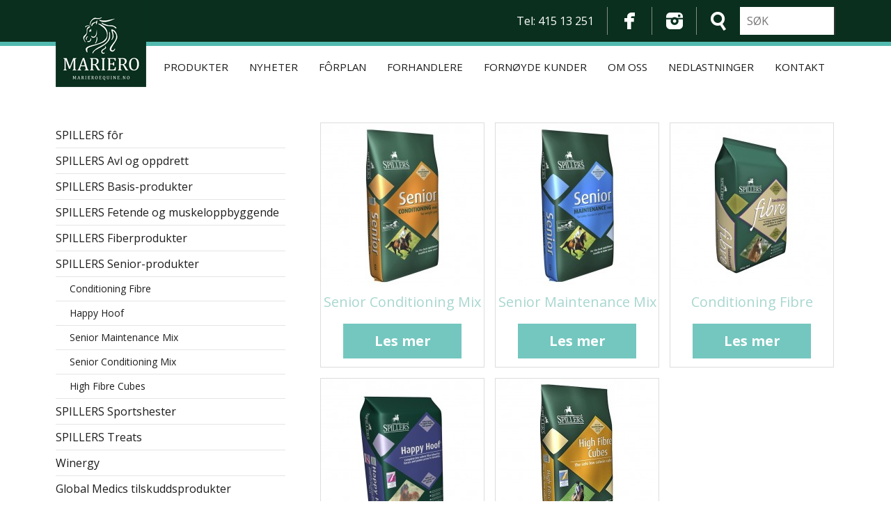

--- FILE ---
content_type: text/html; charset=UTF-8
request_url: https://www.spillers.no/spillers-senior-produkter/
body_size: 10633
content:
<!doctype html>
<!--[if lt IE 7]> <html class="no-js lt-ie9 lt-ie8 lt-ie7" lang="en"> <![endif]-->
<!--[if IE 7]>    <html class="no-js lt-ie9 lt-ie8" lang="en"> <![endif]-->
<!--[if IE 8]>    <html class="no-js lt-ie9" lang="en"> <![endif]-->
<!--[if IE 9]>    <html class="no-js ie9" lang="en"> <![endif]-->
<!--[if gt IE 9]><!--><html lang="nb-NO"><!--<![endif]-->
<head>

	<meta charset="UTF-8" />
	<meta name="viewport" content="user-scalable=no, width=device-width, initial-scale=1, maximum-scale=1">
	
	
	
	<link rel="profile" href="https://gmpg.org/xfn/11" />
	<link rel="pingback" href="https://www.spillers.no/xmlrpc.php" />
	
	<!--<link rel="shortcut icon" href="https://spulafkloak.bydemo.dk/wp-content/uploads/2015/02/favicon.ico" type="image/x-icon">-->
	<link rel="icon" href="/favicon.ico" type="image/x-icon">
    <link href="https://www.spillers.no/wp-content/themes/evergreenSports/css/hover-min.css" rel="stylesheet" type="text/css" media="screen" title="stylesheet" />
	
	<meta name='robots' content='index, follow, max-image-preview:large, max-snippet:-1, max-video-preview:-1' />

	<!-- This site is optimized with the Yoast SEO plugin v21.5 - https://yoast.com/wordpress/plugins/seo/ -->
	<title>Spillers Senior-produkter</title>
	<link rel="canonical" href="https://www.spillers.no/spillers-senior-produkter/" />
	<meta property="og:locale" content="nb_NO" />
	<meta property="og:type" content="article" />
	<meta property="og:title" content="Spillers Senior-produkter" />
	<meta property="og:url" content="https://www.spillers.no/spillers-senior-produkter/" />
	<meta property="og:site_name" content="Spillers.no" />
	<meta property="article:modified_time" content="2015-05-01T07:58:57+00:00" />
	<script type="application/ld+json" class="yoast-schema-graph">{"@context":"https://schema.org","@graph":[{"@type":"WebPage","@id":"https://www.spillers.no/spillers-senior-produkter/","url":"https://www.spillers.no/spillers-senior-produkter/","name":"Spillers Senior-produkter","isPartOf":{"@id":"https://www.spillers.no/#website"},"datePublished":"2015-03-23T14:45:19+00:00","dateModified":"2015-05-01T07:58:57+00:00","breadcrumb":{"@id":"https://www.spillers.no/spillers-senior-produkter/#breadcrumb"},"inLanguage":"nb-NO","potentialAction":[{"@type":"ReadAction","target":["https://www.spillers.no/spillers-senior-produkter/"]}]},{"@type":"BreadcrumbList","@id":"https://www.spillers.no/spillers-senior-produkter/#breadcrumb","itemListElement":[{"@type":"ListItem","position":1,"name":"Hjem","item":"https://www.spillers.no/"},{"@type":"ListItem","position":2,"name":"Spillers Senior-produkter"}]},{"@type":"WebSite","@id":"https://www.spillers.no/#website","url":"https://www.spillers.no/","name":"Spillers.no","description":"Din leverandør av hestefôr","potentialAction":[{"@type":"SearchAction","target":{"@type":"EntryPoint","urlTemplate":"https://www.spillers.no/?s={search_term_string}"},"query-input":"required name=search_term_string"}],"inLanguage":"nb-NO"}]}</script>
	<!-- / Yoast SEO plugin. -->


<link rel='dns-prefetch' href='//fonts.googleapis.com' />
<link rel="alternate" type="application/rss+xml" title="Spillers.no &raquo; strøm" href="https://www.spillers.no/feed/" />
<link rel="alternate" type="application/rss+xml" title="Spillers.no &raquo; kommentarstrøm" href="https://www.spillers.no/comments/feed/" />
<script type="text/javascript">
/* <![CDATA[ */
window._wpemojiSettings = {"baseUrl":"https:\/\/s.w.org\/images\/core\/emoji\/14.0.0\/72x72\/","ext":".png","svgUrl":"https:\/\/s.w.org\/images\/core\/emoji\/14.0.0\/svg\/","svgExt":".svg","source":{"concatemoji":"https:\/\/www.spillers.no\/wp-includes\/js\/wp-emoji-release.min.js?ver=6.4.7"}};
/*! This file is auto-generated */
!function(i,n){var o,s,e;function c(e){try{var t={supportTests:e,timestamp:(new Date).valueOf()};sessionStorage.setItem(o,JSON.stringify(t))}catch(e){}}function p(e,t,n){e.clearRect(0,0,e.canvas.width,e.canvas.height),e.fillText(t,0,0);var t=new Uint32Array(e.getImageData(0,0,e.canvas.width,e.canvas.height).data),r=(e.clearRect(0,0,e.canvas.width,e.canvas.height),e.fillText(n,0,0),new Uint32Array(e.getImageData(0,0,e.canvas.width,e.canvas.height).data));return t.every(function(e,t){return e===r[t]})}function u(e,t,n){switch(t){case"flag":return n(e,"\ud83c\udff3\ufe0f\u200d\u26a7\ufe0f","\ud83c\udff3\ufe0f\u200b\u26a7\ufe0f")?!1:!n(e,"\ud83c\uddfa\ud83c\uddf3","\ud83c\uddfa\u200b\ud83c\uddf3")&&!n(e,"\ud83c\udff4\udb40\udc67\udb40\udc62\udb40\udc65\udb40\udc6e\udb40\udc67\udb40\udc7f","\ud83c\udff4\u200b\udb40\udc67\u200b\udb40\udc62\u200b\udb40\udc65\u200b\udb40\udc6e\u200b\udb40\udc67\u200b\udb40\udc7f");case"emoji":return!n(e,"\ud83e\udef1\ud83c\udffb\u200d\ud83e\udef2\ud83c\udfff","\ud83e\udef1\ud83c\udffb\u200b\ud83e\udef2\ud83c\udfff")}return!1}function f(e,t,n){var r="undefined"!=typeof WorkerGlobalScope&&self instanceof WorkerGlobalScope?new OffscreenCanvas(300,150):i.createElement("canvas"),a=r.getContext("2d",{willReadFrequently:!0}),o=(a.textBaseline="top",a.font="600 32px Arial",{});return e.forEach(function(e){o[e]=t(a,e,n)}),o}function t(e){var t=i.createElement("script");t.src=e,t.defer=!0,i.head.appendChild(t)}"undefined"!=typeof Promise&&(o="wpEmojiSettingsSupports",s=["flag","emoji"],n.supports={everything:!0,everythingExceptFlag:!0},e=new Promise(function(e){i.addEventListener("DOMContentLoaded",e,{once:!0})}),new Promise(function(t){var n=function(){try{var e=JSON.parse(sessionStorage.getItem(o));if("object"==typeof e&&"number"==typeof e.timestamp&&(new Date).valueOf()<e.timestamp+604800&&"object"==typeof e.supportTests)return e.supportTests}catch(e){}return null}();if(!n){if("undefined"!=typeof Worker&&"undefined"!=typeof OffscreenCanvas&&"undefined"!=typeof URL&&URL.createObjectURL&&"undefined"!=typeof Blob)try{var e="postMessage("+f.toString()+"("+[JSON.stringify(s),u.toString(),p.toString()].join(",")+"));",r=new Blob([e],{type:"text/javascript"}),a=new Worker(URL.createObjectURL(r),{name:"wpTestEmojiSupports"});return void(a.onmessage=function(e){c(n=e.data),a.terminate(),t(n)})}catch(e){}c(n=f(s,u,p))}t(n)}).then(function(e){for(var t in e)n.supports[t]=e[t],n.supports.everything=n.supports.everything&&n.supports[t],"flag"!==t&&(n.supports.everythingExceptFlag=n.supports.everythingExceptFlag&&n.supports[t]);n.supports.everythingExceptFlag=n.supports.everythingExceptFlag&&!n.supports.flag,n.DOMReady=!1,n.readyCallback=function(){n.DOMReady=!0}}).then(function(){return e}).then(function(){var e;n.supports.everything||(n.readyCallback(),(e=n.source||{}).concatemoji?t(e.concatemoji):e.wpemoji&&e.twemoji&&(t(e.twemoji),t(e.wpemoji)))}))}((window,document),window._wpemojiSettings);
/* ]]> */
</script>
<style id='wp-emoji-styles-inline-css' type='text/css'>

	img.wp-smiley, img.emoji {
		display: inline !important;
		border: none !important;
		box-shadow: none !important;
		height: 1em !important;
		width: 1em !important;
		margin: 0 0.07em !important;
		vertical-align: -0.1em !important;
		background: none !important;
		padding: 0 !important;
	}
</style>
<link rel='stylesheet' id='wp-block-library-css' href='https://www.spillers.no/wp-includes/css/dist/block-library/style.min.css?ver=6.4.7' type='text/css' media='all' />
<style id='classic-theme-styles-inline-css' type='text/css'>
/*! This file is auto-generated */
.wp-block-button__link{color:#fff;background-color:#32373c;border-radius:9999px;box-shadow:none;text-decoration:none;padding:calc(.667em + 2px) calc(1.333em + 2px);font-size:1.125em}.wp-block-file__button{background:#32373c;color:#fff;text-decoration:none}
</style>
<style id='global-styles-inline-css' type='text/css'>
body{--wp--preset--color--black: #000000;--wp--preset--color--cyan-bluish-gray: #abb8c3;--wp--preset--color--white: #ffffff;--wp--preset--color--pale-pink: #f78da7;--wp--preset--color--vivid-red: #cf2e2e;--wp--preset--color--luminous-vivid-orange: #ff6900;--wp--preset--color--luminous-vivid-amber: #fcb900;--wp--preset--color--light-green-cyan: #7bdcb5;--wp--preset--color--vivid-green-cyan: #00d084;--wp--preset--color--pale-cyan-blue: #8ed1fc;--wp--preset--color--vivid-cyan-blue: #0693e3;--wp--preset--color--vivid-purple: #9b51e0;--wp--preset--gradient--vivid-cyan-blue-to-vivid-purple: linear-gradient(135deg,rgba(6,147,227,1) 0%,rgb(155,81,224) 100%);--wp--preset--gradient--light-green-cyan-to-vivid-green-cyan: linear-gradient(135deg,rgb(122,220,180) 0%,rgb(0,208,130) 100%);--wp--preset--gradient--luminous-vivid-amber-to-luminous-vivid-orange: linear-gradient(135deg,rgba(252,185,0,1) 0%,rgba(255,105,0,1) 100%);--wp--preset--gradient--luminous-vivid-orange-to-vivid-red: linear-gradient(135deg,rgba(255,105,0,1) 0%,rgb(207,46,46) 100%);--wp--preset--gradient--very-light-gray-to-cyan-bluish-gray: linear-gradient(135deg,rgb(238,238,238) 0%,rgb(169,184,195) 100%);--wp--preset--gradient--cool-to-warm-spectrum: linear-gradient(135deg,rgb(74,234,220) 0%,rgb(151,120,209) 20%,rgb(207,42,186) 40%,rgb(238,44,130) 60%,rgb(251,105,98) 80%,rgb(254,248,76) 100%);--wp--preset--gradient--blush-light-purple: linear-gradient(135deg,rgb(255,206,236) 0%,rgb(152,150,240) 100%);--wp--preset--gradient--blush-bordeaux: linear-gradient(135deg,rgb(254,205,165) 0%,rgb(254,45,45) 50%,rgb(107,0,62) 100%);--wp--preset--gradient--luminous-dusk: linear-gradient(135deg,rgb(255,203,112) 0%,rgb(199,81,192) 50%,rgb(65,88,208) 100%);--wp--preset--gradient--pale-ocean: linear-gradient(135deg,rgb(255,245,203) 0%,rgb(182,227,212) 50%,rgb(51,167,181) 100%);--wp--preset--gradient--electric-grass: linear-gradient(135deg,rgb(202,248,128) 0%,rgb(113,206,126) 100%);--wp--preset--gradient--midnight: linear-gradient(135deg,rgb(2,3,129) 0%,rgb(40,116,252) 100%);--wp--preset--font-size--small: 13px;--wp--preset--font-size--medium: 20px;--wp--preset--font-size--large: 36px;--wp--preset--font-size--x-large: 42px;--wp--preset--spacing--20: 0.44rem;--wp--preset--spacing--30: 0.67rem;--wp--preset--spacing--40: 1rem;--wp--preset--spacing--50: 1.5rem;--wp--preset--spacing--60: 2.25rem;--wp--preset--spacing--70: 3.38rem;--wp--preset--spacing--80: 5.06rem;--wp--preset--shadow--natural: 6px 6px 9px rgba(0, 0, 0, 0.2);--wp--preset--shadow--deep: 12px 12px 50px rgba(0, 0, 0, 0.4);--wp--preset--shadow--sharp: 6px 6px 0px rgba(0, 0, 0, 0.2);--wp--preset--shadow--outlined: 6px 6px 0px -3px rgba(255, 255, 255, 1), 6px 6px rgba(0, 0, 0, 1);--wp--preset--shadow--crisp: 6px 6px 0px rgba(0, 0, 0, 1);}:where(.is-layout-flex){gap: 0.5em;}:where(.is-layout-grid){gap: 0.5em;}body .is-layout-flow > .alignleft{float: left;margin-inline-start: 0;margin-inline-end: 2em;}body .is-layout-flow > .alignright{float: right;margin-inline-start: 2em;margin-inline-end: 0;}body .is-layout-flow > .aligncenter{margin-left: auto !important;margin-right: auto !important;}body .is-layout-constrained > .alignleft{float: left;margin-inline-start: 0;margin-inline-end: 2em;}body .is-layout-constrained > .alignright{float: right;margin-inline-start: 2em;margin-inline-end: 0;}body .is-layout-constrained > .aligncenter{margin-left: auto !important;margin-right: auto !important;}body .is-layout-constrained > :where(:not(.alignleft):not(.alignright):not(.alignfull)){max-width: var(--wp--style--global--content-size);margin-left: auto !important;margin-right: auto !important;}body .is-layout-constrained > .alignwide{max-width: var(--wp--style--global--wide-size);}body .is-layout-flex{display: flex;}body .is-layout-flex{flex-wrap: wrap;align-items: center;}body .is-layout-flex > *{margin: 0;}body .is-layout-grid{display: grid;}body .is-layout-grid > *{margin: 0;}:where(.wp-block-columns.is-layout-flex){gap: 2em;}:where(.wp-block-columns.is-layout-grid){gap: 2em;}:where(.wp-block-post-template.is-layout-flex){gap: 1.25em;}:where(.wp-block-post-template.is-layout-grid){gap: 1.25em;}.has-black-color{color: var(--wp--preset--color--black) !important;}.has-cyan-bluish-gray-color{color: var(--wp--preset--color--cyan-bluish-gray) !important;}.has-white-color{color: var(--wp--preset--color--white) !important;}.has-pale-pink-color{color: var(--wp--preset--color--pale-pink) !important;}.has-vivid-red-color{color: var(--wp--preset--color--vivid-red) !important;}.has-luminous-vivid-orange-color{color: var(--wp--preset--color--luminous-vivid-orange) !important;}.has-luminous-vivid-amber-color{color: var(--wp--preset--color--luminous-vivid-amber) !important;}.has-light-green-cyan-color{color: var(--wp--preset--color--light-green-cyan) !important;}.has-vivid-green-cyan-color{color: var(--wp--preset--color--vivid-green-cyan) !important;}.has-pale-cyan-blue-color{color: var(--wp--preset--color--pale-cyan-blue) !important;}.has-vivid-cyan-blue-color{color: var(--wp--preset--color--vivid-cyan-blue) !important;}.has-vivid-purple-color{color: var(--wp--preset--color--vivid-purple) !important;}.has-black-background-color{background-color: var(--wp--preset--color--black) !important;}.has-cyan-bluish-gray-background-color{background-color: var(--wp--preset--color--cyan-bluish-gray) !important;}.has-white-background-color{background-color: var(--wp--preset--color--white) !important;}.has-pale-pink-background-color{background-color: var(--wp--preset--color--pale-pink) !important;}.has-vivid-red-background-color{background-color: var(--wp--preset--color--vivid-red) !important;}.has-luminous-vivid-orange-background-color{background-color: var(--wp--preset--color--luminous-vivid-orange) !important;}.has-luminous-vivid-amber-background-color{background-color: var(--wp--preset--color--luminous-vivid-amber) !important;}.has-light-green-cyan-background-color{background-color: var(--wp--preset--color--light-green-cyan) !important;}.has-vivid-green-cyan-background-color{background-color: var(--wp--preset--color--vivid-green-cyan) !important;}.has-pale-cyan-blue-background-color{background-color: var(--wp--preset--color--pale-cyan-blue) !important;}.has-vivid-cyan-blue-background-color{background-color: var(--wp--preset--color--vivid-cyan-blue) !important;}.has-vivid-purple-background-color{background-color: var(--wp--preset--color--vivid-purple) !important;}.has-black-border-color{border-color: var(--wp--preset--color--black) !important;}.has-cyan-bluish-gray-border-color{border-color: var(--wp--preset--color--cyan-bluish-gray) !important;}.has-white-border-color{border-color: var(--wp--preset--color--white) !important;}.has-pale-pink-border-color{border-color: var(--wp--preset--color--pale-pink) !important;}.has-vivid-red-border-color{border-color: var(--wp--preset--color--vivid-red) !important;}.has-luminous-vivid-orange-border-color{border-color: var(--wp--preset--color--luminous-vivid-orange) !important;}.has-luminous-vivid-amber-border-color{border-color: var(--wp--preset--color--luminous-vivid-amber) !important;}.has-light-green-cyan-border-color{border-color: var(--wp--preset--color--light-green-cyan) !important;}.has-vivid-green-cyan-border-color{border-color: var(--wp--preset--color--vivid-green-cyan) !important;}.has-pale-cyan-blue-border-color{border-color: var(--wp--preset--color--pale-cyan-blue) !important;}.has-vivid-cyan-blue-border-color{border-color: var(--wp--preset--color--vivid-cyan-blue) !important;}.has-vivid-purple-border-color{border-color: var(--wp--preset--color--vivid-purple) !important;}.has-vivid-cyan-blue-to-vivid-purple-gradient-background{background: var(--wp--preset--gradient--vivid-cyan-blue-to-vivid-purple) !important;}.has-light-green-cyan-to-vivid-green-cyan-gradient-background{background: var(--wp--preset--gradient--light-green-cyan-to-vivid-green-cyan) !important;}.has-luminous-vivid-amber-to-luminous-vivid-orange-gradient-background{background: var(--wp--preset--gradient--luminous-vivid-amber-to-luminous-vivid-orange) !important;}.has-luminous-vivid-orange-to-vivid-red-gradient-background{background: var(--wp--preset--gradient--luminous-vivid-orange-to-vivid-red) !important;}.has-very-light-gray-to-cyan-bluish-gray-gradient-background{background: var(--wp--preset--gradient--very-light-gray-to-cyan-bluish-gray) !important;}.has-cool-to-warm-spectrum-gradient-background{background: var(--wp--preset--gradient--cool-to-warm-spectrum) !important;}.has-blush-light-purple-gradient-background{background: var(--wp--preset--gradient--blush-light-purple) !important;}.has-blush-bordeaux-gradient-background{background: var(--wp--preset--gradient--blush-bordeaux) !important;}.has-luminous-dusk-gradient-background{background: var(--wp--preset--gradient--luminous-dusk) !important;}.has-pale-ocean-gradient-background{background: var(--wp--preset--gradient--pale-ocean) !important;}.has-electric-grass-gradient-background{background: var(--wp--preset--gradient--electric-grass) !important;}.has-midnight-gradient-background{background: var(--wp--preset--gradient--midnight) !important;}.has-small-font-size{font-size: var(--wp--preset--font-size--small) !important;}.has-medium-font-size{font-size: var(--wp--preset--font-size--medium) !important;}.has-large-font-size{font-size: var(--wp--preset--font-size--large) !important;}.has-x-large-font-size{font-size: var(--wp--preset--font-size--x-large) !important;}
.wp-block-navigation a:where(:not(.wp-element-button)){color: inherit;}
:where(.wp-block-post-template.is-layout-flex){gap: 1.25em;}:where(.wp-block-post-template.is-layout-grid){gap: 1.25em;}
:where(.wp-block-columns.is-layout-flex){gap: 2em;}:where(.wp-block-columns.is-layout-grid){gap: 2em;}
.wp-block-pullquote{font-size: 1.5em;line-height: 1.6;}
</style>
<link rel='stylesheet' id='contact-form-7-css' href='https://www.spillers.no/wp-content/plugins/contact-form-7/includes/css/styles.css?ver=5.8.2' type='text/css' media='all' />
<link rel='stylesheet' id='default-icon-styles-css' href='https://www.spillers.no/wp-content/plugins/svg-vector-icon-plugin/public/../admin/css/wordpress-svg-icon-plugin-style.min.css?ver=6.4.7' type='text/css' media='all' />
<link rel='stylesheet' id='theme-stylesheet-css' href='https://www.spillers.no/wp-content/themes/evergreenSports-child/style.css?ver=6.4.7' type='text/css' media='all' />
<link rel='stylesheet' id='custom-responsive-css' href='https://www.spillers.no/wp-content/themes/evergreenSports/responsive.css?ver=6.4.7' type='text/css' media='all' />
<link rel='stylesheet' id='custom-stylesheet-css' href='https://www.spillers.no/wp-content/themes/evergreenSports/custom.css?ver=6.4.7' type='text/css' media='all' />
<link rel='stylesheet' id='custom-fontawesome-css' href='https://www.spillers.no/wp-content/themes/evergreenSports/fonts/fontAwesome/css/font-awesome.min.css?ver=6.4.7' type='text/css' media='all' />
<link rel='stylesheet' id='custom-fontello-css' href='https://www.spillers.no/wp-content/themes/evergreenSports/fonts/fontello/css/fontello.css?ver=6.4.7' type='text/css' media='all' />
<link rel='stylesheet' id='gwf-heading-css' href='https://fonts.googleapis.com/css?family=Open+Sans%3A400italic%2C700italic%2C400%2C700&#038;ver=6.4.7' type='text/css' media='all' />
<link rel='stylesheet' id='fancybox-css' href='https://www.spillers.no/wp-content/plugins/easy-fancybox/fancybox/1.5.4/jquery.fancybox.min.css?ver=6.4.7' type='text/css' media='screen' />
<script type="text/javascript" src="https://www.spillers.no/wp-includes/js/jquery/jquery.min.js?ver=3.7.1" id="jquery-core-js"></script>
<script type="text/javascript" src="https://www.spillers.no/wp-includes/js/jquery/jquery-migrate.min.js?ver=3.4.1" id="jquery-migrate-js"></script>
<link rel="https://api.w.org/" href="https://www.spillers.no/wp-json/" /><link rel="alternate" type="application/json" href="https://www.spillers.no/wp-json/wp/v2/pages/1105" /><link rel="EditURI" type="application/rsd+xml" title="RSD" href="https://www.spillers.no/xmlrpc.php?rsd" />
<meta name="generator" content="WordPress 6.4.7" />
<link rel='shortlink' href='https://www.spillers.no/?p=1105' />
<link rel="alternate" type="application/json+oembed" href="https://www.spillers.no/wp-json/oembed/1.0/embed?url=https%3A%2F%2Fwww.spillers.no%2Fspillers-senior-produkter%2F" />
<link rel="alternate" type="text/xml+oembed" href="https://www.spillers.no/wp-json/oembed/1.0/embed?url=https%3A%2F%2Fwww.spillers.no%2Fspillers-senior-produkter%2F&#038;format=xml" />
<link rel="shortcut icon" href="https://www.spillers.no/wp-content/uploads/2015/05/favicon.ico"/>
			<style type="text/css">body, 
				.widget .upcoming-fixtures li .team-name, 
				.widget .upcoming-fixtures li .vs { color: #333333; }body { background-color: #FFFFFF; }a { color: #31824a; }
				
				#site-header .right form, 
				#site-header .right a,
				#site-nav, 
				#site-nav ul li ul, 
				#home-slider ul.slides li .text-left, 
				#home-slider ul.slides li .text, 
				#home-slider .home-slider-arrows, 
				.sn-button, 
				.posts-navigation a, 
				#commentform input[type="submit"], 
				.sn-scm-fixture-single .sn-scm-fixture-single-header,
				.sn-sports-club-players .player-name, 
				#content .sn-galleries .sn-gallery-archive .view-gallery, 
				.widget .upcoming-fixtures .fixtures-nav, 
				.widget .players .players-nav { background-color: #31824a; }a:hover, 
				#page-banner p.entry-meta a:hover, 
				#content p.entry-meta a:hover { color: #333333; }
				
				#site-header .right .toggle-nav, 
				#site-nav .next-fixture, 
				#site-nav .next-fixture:hover, 
				#home-slider .home-slider-arrows a:hover, 
				.sn-button:hover, 
				.posts-navigation a:hover,
				#commentform input[type="submit"]:hover, 
				.sn-sports-club-players a:hover .player-name, 
				#content .sn-galleries .sn-gallery-archive .view-gallery:hover, 
				.widget .upcoming-fixtures .fixtures-nav a:hover, 
				.widget .players .players-nav a:hover { background-color: #333333; }
.home-widgets aside h5.widget-title, 
				#sidebar aside h5, 
				#bottom-widgets aside h5.widget-title, 
				#bottom-widgets .title-back { color: #333333#333333; }

				h1,
				h2, 
				h3, 
				h4, 
				h5, 
				h6, 
				h5, 
				#site-header .site-title, 
				ol.comment-list li .comment-author { font-family: "Open Sans", Arial, Helvetica, sans-serif }

				body, input, textarea { font-family: "Open Sans", Arial, Helvetica, sans-serif; }

			</style><style type="text/css">.broken_link, a.broken_link {
	text-decoration: line-through;
}</style>	<!--[if lt IE 9]>
	<script src="https://www.spillers.no/wp-content/themes/evergreenSports/js/modernizr.js" type="text/javascript"></script>
	<link href="https://www.spillers.no/wp-content/themes/evergreenSports/css/ie.css" rel="stylesheet" type="text/css" media="screen" title="stylesheet" />
	<![endif]-->
<!--Start of Zopim Live Chat Script-->
<script type="text/javascript">
window.$zopim||(function(d,s){var z=$zopim=function(c){
z._.push(c)},$=z.s=
d.createElement(s),e=d.getElementsByTagName(s)[0];z.set=function(o){z.set.
_.push(o)};z._=[];z.set._=[];$.async=!0;$.setAttribute('charset','utf-8');
$.src='//v2.zopim.com/?2wlsKV2BtBPoma3enQIhdYkxUjR2fidV';z.t=+new Date;$.
type='text/javascript';e.parentNode.insertBefore($,e)})(document,'script');
</script>
<!--End of Zopim Live Chat Script-->


<script>
  (function(i,s,o,g,r,a,m){i['GoogleAnalyticsObject']=r;i[r]=i[r]||function(){
  (i[r].q=i[r].q||[]).push(arguments)},i[r].l=1*new Date();a=s.createElement(o),
  m=s.getElementsByTagName(o)[0];a.async=1;a.src=g;m.parentNode.insertBefore(a,m)
  })(window,document,'script','//www.google-analytics.com/analytics.js','ga');

  ga('create', 'UA-63332347-1', 'auto');
  ga('send', 'pageview');

</script>
</head>
<body data-rsssl=1 class="page-template page-template-page-produkter page-template-page-produkter-php page page-id-1105">
<div id="fb-root"></div>
<script>(function(d, s, id) {
  var js, fjs = d.getElementsByTagName(s)[0];
  if (d.getElementById(id)) return;
  js = d.createElement(s); js.id = id;
  js.src = "//connect.facebook.net/da_DK/sdk.js#xfbml=1&version=v2.3";
  fjs.parentNode.insertBefore(js, fjs);
}(document, 'script', 'facebook-jssdk'));</script>

	<header id="site-header">
		<div class="container">
		
				
			<a href="https://www.spillers.no" class="logo">
				<img src="https://www.spillers.no/wp-content/uploads/2015/03/Marierologo130px.png" alt="Spillers.no" />
			</a>
		
							<div class="right">
			<a class="social-phone social-ikoner" href="tel:41513251" target="_blank">Tel: 415 13 251</a>
			<a target="_blank" href="http://www.facebook.com/pages/Mariero-Equine-AS/194934680659223?ref=stream&fref=nf" class="social-facebook social-ikoner"><i class="fontello-facebook"></i></a><a target="_blank" href="http://instagram.com/MARIERO_EQUINE" class="social-instagram social-ikoner"><i class="fontello-instagram"></i></a>				<form class="searchform" method="get" action="https://www.spillers.no">
                <input type="submit" value="Search" /><input type="text" name="s" value="" placeholder="SØK" />
				</form>
				
								<!--<a href="#" class="toggle-nav"><i class="fa fa-bars"> Menu</i></a>-->
							</div>
		
		
				
				<div class="header-logos">
		
		</div>
		

		<div class="clearfix"></div>
        
           <div class="mobil-menu-wrapper">
       <select class="mobil-menu"></select>
     </div>
        
	</header><!-- end site header -->
	
	
	<nav id="site-nav">
		<div class="container">
		
			<div class="menu"><ul id="menu-primaere-menu" class="the-menu"><li id="menu-item-1065" class="menu-item menu-item-type-post_type menu-item-object-page menu-item-1065"><a href="https://www.spillers.no/produkter/">Produkter</a></li>
<li id="menu-item-1452" class="menu-item menu-item-type-post_type menu-item-object-page menu-item-1452"><a href="https://www.spillers.no/nyheter/">Nyheter</a></li>
<li id="menu-item-1033" class="menu-item menu-item-type-post_type menu-item-object-page menu-item-1033"><a href="https://www.spillers.no/forplan/">Fôrplan</a></li>
<li id="menu-item-1032" class="menu-item menu-item-type-post_type menu-item-object-page menu-item-1032"><a href="https://www.spillers.no/forhandlere/">Forhandlere</a></li>
<li id="menu-item-1062" class="menu-item menu-item-type-post_type menu-item-object-page menu-item-1062"><a href="https://www.spillers.no/glade-kunder/">Fornøyde kunder</a></li>
<li id="menu-item-1030" class="menu-item menu-item-type-post_type menu-item-object-page menu-item-1030"><a href="https://www.spillers.no/om-oss/">Om oss</a></li>
<li id="menu-item-1581" class="menu-item menu-item-type-post_type menu-item-object-page menu-item-1581"><a href="https://www.spillers.no/downloads/">Nedlastninger</a></li>
<li id="menu-item-25" class="menu-item menu-item-type-post_type menu-item-object-page menu-item-25"><a href="https://www.spillers.no/kontakt-oss/">Kontakt</a></li>
</ul></div>			
		</div>
	</nav><!-- end site nav -->

	<div id="main">
		<div class="container">
					
			<div id="content">
											                <ul class="produkter">
                    <li class="first">
 <div class="produkterbilleder">
<a href="https://www.spillers.no/senior-conditioning-mix/" title="Senior Conditioning Mix">
            <img width="234" height="234" src="https://www.spillers.no/wp-content/uploads/2015/03/Senior_Cond21-234x234.jpg" class="attachment-product-thumb size-product-thumb wp-post-image" alt="" decoding="async" loading="lazy" srcset="https://www.spillers.no/wp-content/uploads/2015/03/Senior_Cond21-234x234.jpg 234w, https://www.spillers.no/wp-content/uploads/2015/03/Senior_Cond21-150x150.jpg 150w, https://www.spillers.no/wp-content/uploads/2015/03/Senior_Cond21-300x300.jpg 300w, https://www.spillers.no/wp-content/uploads/2015/03/Senior_Cond21-100x100.jpg 100w, https://www.spillers.no/wp-content/uploads/2015/03/Senior_Cond21-200x200.jpg 200w, https://www.spillers.no/wp-content/uploads/2015/03/Senior_Cond21-360x360.jpg 360w, https://www.spillers.no/wp-content/uploads/2015/03/Senior_Cond21.jpg 800w" sizes="(max-width: 234px) 100vw, 234px" /> 

</a>
</div>
<h3><span><a href="https://www.spillers.no/senior-conditioning-mix/" title="Senior Conditioning Mix">Senior Conditioning Mix</a></span></h3>
<a class="produkt-calltoaction produker" href="https://www.spillers.no/senior-conditioning-mix/">Les mer</a>
</li>
    <li class="">
 <div class="produkterbilleder">
<a href="https://www.spillers.no/senior-maintenance-mix/" title="Senior Maintenance Mix">
            <img width="234" height="234" src="https://www.spillers.no/wp-content/uploads/2015/03/Senior12-234x234.jpg" class="attachment-product-thumb size-product-thumb wp-post-image" alt="" decoding="async" loading="lazy" srcset="https://www.spillers.no/wp-content/uploads/2015/03/Senior12-234x234.jpg 234w, https://www.spillers.no/wp-content/uploads/2015/03/Senior12-150x150.jpg 150w, https://www.spillers.no/wp-content/uploads/2015/03/Senior12-300x300.jpg 300w, https://www.spillers.no/wp-content/uploads/2015/03/Senior12-100x100.jpg 100w, https://www.spillers.no/wp-content/uploads/2015/03/Senior12-200x200.jpg 200w, https://www.spillers.no/wp-content/uploads/2015/03/Senior12-360x360.jpg 360w, https://www.spillers.no/wp-content/uploads/2015/03/Senior12.jpg 800w" sizes="(max-width: 234px) 100vw, 234px" /> 

</a>
</div>
<h3><span><a href="https://www.spillers.no/senior-maintenance-mix/" title="Senior Maintenance Mix">Senior Maintenance Mix</a></span></h3>
<a class="produkt-calltoaction produker" href="https://www.spillers.no/senior-maintenance-mix/">Les mer</a>
</li>
    <li class="last">
 <div class="produkterbilleder">
<a href="https://www.spillers.no/conditioning-fibre/" title="Conditioning Fibre">
            <img width="234" height="234" src="https://www.spillers.no/wp-content/uploads/2015/03/Cond_Fibre10-234x234.jpg" class="attachment-product-thumb size-product-thumb wp-post-image" alt="" decoding="async" loading="lazy" srcset="https://www.spillers.no/wp-content/uploads/2015/03/Cond_Fibre10-234x234.jpg 234w, https://www.spillers.no/wp-content/uploads/2015/03/Cond_Fibre10-150x150.jpg 150w, https://www.spillers.no/wp-content/uploads/2015/03/Cond_Fibre10-300x300.jpg 300w, https://www.spillers.no/wp-content/uploads/2015/03/Cond_Fibre10-100x100.jpg 100w, https://www.spillers.no/wp-content/uploads/2015/03/Cond_Fibre10-200x200.jpg 200w, https://www.spillers.no/wp-content/uploads/2015/03/Cond_Fibre10-360x360.jpg 360w, https://www.spillers.no/wp-content/uploads/2015/03/Cond_Fibre10.jpg 800w" sizes="(max-width: 234px) 100vw, 234px" /> 

</a>
</div>
<h3><span><a href="https://www.spillers.no/conditioning-fibre/" title="Conditioning Fibre">Conditioning Fibre</a></span></h3>
<a class="produkt-calltoaction produker" href="https://www.spillers.no/conditioning-fibre/">Les mer</a>
</li>
    <li class="first">
 <div class="produkterbilleder">
<a href="https://www.spillers.no/happy-hoof-2/" title="Happy Hoof">
            <img width="234" height="234" src="https://www.spillers.no/wp-content/uploads/2015/04/happy-hoof2-234x234.jpg" class="attachment-product-thumb size-product-thumb wp-post-image" alt="" decoding="async" loading="lazy" srcset="https://www.spillers.no/wp-content/uploads/2015/04/happy-hoof2-234x234.jpg 234w, https://www.spillers.no/wp-content/uploads/2015/04/happy-hoof2-150x150.jpg 150w, https://www.spillers.no/wp-content/uploads/2015/04/happy-hoof2-300x300.jpg 300w, https://www.spillers.no/wp-content/uploads/2015/04/happy-hoof2-100x100.jpg 100w, https://www.spillers.no/wp-content/uploads/2015/04/happy-hoof2-200x200.jpg 200w, https://www.spillers.no/wp-content/uploads/2015/04/happy-hoof2-360x360.jpg 360w, https://www.spillers.no/wp-content/uploads/2015/04/happy-hoof2.jpg 800w" sizes="(max-width: 234px) 100vw, 234px" /> 

</a>
</div>
<h3><span><a href="https://www.spillers.no/happy-hoof-2/" title="Happy Hoof">Happy Hoof</a></span></h3>
<a class="produkt-calltoaction produker" href="https://www.spillers.no/happy-hoof-2/">Les mer</a>
</li>
    <li class="">
 <div class="produkterbilleder">
<a href="https://www.spillers.no/high-fibre-cubes/" title="High Fibre Cubes">
            <img width="234" height="234" src="https://www.spillers.no/wp-content/uploads/2015/03/High-Fibre18-234x234.jpg" class="attachment-product-thumb size-product-thumb wp-post-image" alt="" decoding="async" loading="lazy" srcset="https://www.spillers.no/wp-content/uploads/2015/03/High-Fibre18-234x234.jpg 234w, https://www.spillers.no/wp-content/uploads/2015/03/High-Fibre18-150x150.jpg 150w, https://www.spillers.no/wp-content/uploads/2015/03/High-Fibre18-300x300.jpg 300w, https://www.spillers.no/wp-content/uploads/2015/03/High-Fibre18-100x100.jpg 100w, https://www.spillers.no/wp-content/uploads/2015/03/High-Fibre18-200x200.jpg 200w, https://www.spillers.no/wp-content/uploads/2015/03/High-Fibre18-360x360.jpg 360w, https://www.spillers.no/wp-content/uploads/2015/03/High-Fibre18.jpg 800w" sizes="(max-width: 234px) 100vw, 234px" /> 

</a>
</div>
<h3><span><a href="https://www.spillers.no/high-fibre-cubes/" title="High Fibre Cubes">High Fibre Cubes</a></span></h3>
<a class="produkt-calltoaction produker" href="https://www.spillers.no/high-fibre-cubes/">Les mer</a>
</li>
           </ul>
			<div class="clearfix"></div>	
			</div><!-- end content -->
		
			<div id="sidebar"> 	

<div class="menu-produkter-container"><ul id="menu-produkter" class="menu"><li id="menu-item-1151" class="menu-item menu-item-type-post_type menu-item-object-page menu-item-1151"><a href="https://www.spillers.no/spillers-for/">SPILLERS fôr</a></li>
<li id="menu-item-1289" class="menu-item menu-item-type-post_type menu-item-object-page menu-item-has-children menu-item-1289"><a href="https://www.spillers.no/spillers-avl-oppdrett/">SPILLERS Avl og oppdrett</a>
<ul class="sub-menu">
	<li id="menu-item-1290" class="menu-item menu-item-type-post_type menu-item-object-page menu-item-1290"><a href="https://www.spillers.no/stud-youngstock-mix-2/">Stud &#038; Youngstock Mix</a></li>
</ul>
</li>
<li id="menu-item-1292" class="menu-item menu-item-type-post_type menu-item-object-page menu-item-has-children menu-item-1292"><a href="https://www.spillers.no/spillers-basis-produkter/">SPILLERS Basis-produkter</a>
<ul class="sub-menu">
	<li id="menu-item-1294" class="menu-item menu-item-type-post_type menu-item-object-page menu-item-1294"><a href="https://www.spillers.no/high-fibre-cubes-2/">High Fibre Cubes</a></li>
	<li id="menu-item-1295" class="menu-item menu-item-type-post_type menu-item-object-page menu-item-1295"><a href="https://www.spillers.no/meadow-herb/">Meadow® Herb</a></li>
	<li id="menu-item-1293" class="menu-item menu-item-type-post_type menu-item-object-page menu-item-1293"><a href="https://www.spillers.no/cool-mix/">Cool Mix™</a></li>
</ul>
</li>
<li id="menu-item-1296" class="menu-item menu-item-type-post_type menu-item-object-page menu-item-has-children menu-item-1296"><a href="https://www.spillers.no/spillers-fetende-muskeloppbyggende/">SPILLERS Fetende og muskeloppbyggende</a>
<ul class="sub-menu">
	<li id="menu-item-1899" class="menu-item menu-item-type-post_type menu-item-object-page menu-item-1899"><a href="https://www.spillers.no/performance-balancer-2/">Performance Balancer</a></li>
	<li id="menu-item-1898" class="menu-item menu-item-type-post_type menu-item-object-page menu-item-1898"><a href="https://www.spillers.no/conditioning-fibre/">Conditioning Fibre</a></li>
	<li id="menu-item-1900" class="menu-item menu-item-type-post_type menu-item-object-page menu-item-1900"><a href="https://www.spillers.no/senior-conditioning-mix/">Senior Conditioning Mix</a></li>
	<li id="menu-item-1299" class="menu-item menu-item-type-post_type menu-item-object-page menu-item-1299"><a href="https://www.spillers.no/conditioning-cubes/">Conditioning Cubes</a></li>
	<li id="menu-item-1298" class="menu-item menu-item-type-post_type menu-item-object-page menu-item-1298"><a href="https://www.spillers.no/conditioning-mix/">Conditioning Mix</a></li>
	<li id="menu-item-1297" class="menu-item menu-item-type-post_type menu-item-object-page menu-item-1297"><a href="https://www.spillers.no/fetende-og-muskeloppbyggende-for/">Mer informasjon om denne fôrtypen</a></li>
</ul>
</li>
<li id="menu-item-1300" class="menu-item menu-item-type-post_type menu-item-object-page menu-item-has-children menu-item-1300"><a href="https://www.spillers.no/spillers-fiberprodukter/">SPILLERS Fiberprodukter</a>
<ul class="sub-menu">
	<li id="menu-item-1633" class="menu-item menu-item-type-post_type menu-item-object-page menu-item-1633"><a href="https://www.spillers.no/conditioning-fibre/">Conditioning Fibre</a></li>
	<li id="menu-item-1630" class="menu-item menu-item-type-post_type menu-item-object-page menu-item-1630"><a href="https://www.spillers.no/happy-hoof-2/">Happy Hoof</a></li>
	<li id="menu-item-1636" class="menu-item menu-item-type-post_type menu-item-object-page menu-item-1636"><a href="https://www.spillers.no/high-fibre-cubes-2/">High Fibre Cubes</a></li>
</ul>
</li>
<li id="menu-item-1304" class="menu-item menu-item-type-post_type menu-item-object-page current-menu-item page_item page-item-1105 current_page_item menu-item-has-children menu-item-1304"><a href="https://www.spillers.no/spillers-senior-produkter/" aria-current="page">SPILLERS Senior-produkter</a>
<ul class="sub-menu">
	<li id="menu-item-1901" class="menu-item menu-item-type-post_type menu-item-object-page menu-item-1901"><a href="https://www.spillers.no/conditioning-fibre/">Conditioning Fibre</a></li>
	<li id="menu-item-1902" class="menu-item menu-item-type-post_type menu-item-object-page menu-item-1902"><a href="https://www.spillers.no/happy-hoof-2/">Happy Hoof</a></li>
	<li id="menu-item-1306" class="menu-item menu-item-type-post_type menu-item-object-page menu-item-1306"><a href="https://www.spillers.no/senior-maintenance-mix/">Senior Maintenance Mix</a></li>
	<li id="menu-item-1305" class="menu-item menu-item-type-post_type menu-item-object-page menu-item-1305"><a href="https://www.spillers.no/senior-conditioning-mix/">Senior Conditioning Mix</a></li>
	<li id="menu-item-1903" class="menu-item menu-item-type-post_type menu-item-object-page menu-item-1903"><a href="https://www.spillers.no/high-fibre-cubes/">High Fibre Cubes</a></li>
</ul>
</li>
<li id="menu-item-1481" class="menu-item menu-item-type-custom menu-item-object-custom menu-item-has-children menu-item-1481"><a href="https://www.spillers.no/spillers-sportshester/">SPILLERS Sportshester</a>
<ul class="sub-menu">
	<li id="menu-item-1482" class="menu-item menu-item-type-custom menu-item-object-custom menu-item-1482"><a href="https://www.spillers.no/response-instant-energy-mix/">RESPONSE Instant Mix</a></li>
	<li id="menu-item-1906" class="menu-item menu-item-type-post_type menu-item-object-page menu-item-1906"><a href="https://www.spillers.no/cool-mix/">Cool Mix™</a></li>
	<li id="menu-item-1905" class="menu-item menu-item-type-post_type menu-item-object-page menu-item-1905"><a href="https://www.spillers.no/conditioning-mix/">Conditioning Mix</a></li>
	<li id="menu-item-1716" class="menu-item menu-item-type-post_type menu-item-object-page menu-item-1716"><a href="https://www.spillers.no/performance-balancer-2/">Performance Balancer</a></li>
	<li id="menu-item-1904" class="menu-item menu-item-type-post_type menu-item-object-page menu-item-1904"><a href="https://www.spillers.no/conditioning-fibre/">Conditioning Fibre</a></li>
	<li id="menu-item-1483" class="menu-item menu-item-type-post_type menu-item-object-page menu-item-1483"><a href="https://www.spillers.no/for-til-sportshester/">Mer informasjon om fôr til sportshester</a></li>
</ul>
</li>
<li id="menu-item-1673" class="menu-item menu-item-type-post_type menu-item-object-page menu-item-1673"><a href="https://www.spillers.no/treats/">SPILLERS Treats</a></li>
<li id="menu-item-1647" class="menu-item menu-item-type-post_type menu-item-object-page menu-item-has-children menu-item-1647"><a href="https://www.spillers.no/winergy-2/">Winergy</a>
<ul class="sub-menu">
	<li id="menu-item-1759" class="menu-item menu-item-type-post_type menu-item-object-page menu-item-1759"><a href="https://www.spillers.no/equilibrium-low-energi/">Equilibrium Low Energy</a></li>
	<li id="menu-item-1706" class="menu-item menu-item-type-post_type menu-item-object-page menu-item-1706"><a href="https://www.spillers.no/equilibrium-condition-2/">Equilibrium Condition</a></li>
	<li id="menu-item-1688" class="menu-item menu-item-type-post_type menu-item-object-page menu-item-1688"><a href="https://www.spillers.no/equilibrium-mediumenergy/">Equilibrium Medium Energy</a></li>
	<li id="menu-item-1690" class="menu-item menu-item-type-post_type menu-item-object-page menu-item-1690"><a href="https://www.spillers.no/equilibrium-high-energy/">Equilibrium High Energy</a></li>
	<li id="menu-item-1161" class="menu-item menu-item-type-post_type menu-item-object-page menu-item-1161"><a href="https://www.spillers.no/winergy-ventil-ate/">Winergy Ventil-Ate®</a></li>
</ul>
</li>
<li id="menu-item-1162" class="menu-item menu-item-type-post_type menu-item-object-page menu-item-has-children menu-item-1162"><a href="https://www.spillers.no/global-medics-tilskuddsprodukter/">Global Medics tilskuddsprodukter</a>
<ul class="sub-menu">
	<li id="menu-item-1760" class="menu-item menu-item-type-post_type menu-item-object-page menu-item-1760"><a href="https://www.spillers.no/pro-motion/">Pro-Motion</a></li>
	<li id="menu-item-1761" class="menu-item menu-item-type-post_type menu-item-object-page menu-item-1761"><a href="https://www.spillers.no/top-competition/">Top-Competition</a></li>
	<li id="menu-item-1762" class="menu-item menu-item-type-post_type menu-item-object-page menu-item-1762"><a href="https://www.spillers.no/arti-gold-canine/">Arti-Gold-Canine</a></li>
	<li id="menu-item-1763" class="menu-item menu-item-type-post_type menu-item-object-page menu-item-1763"><a href="https://www.spillers.no/relax/">Relax</a></li>
	<li id="menu-item-1764" class="menu-item menu-item-type-post_type menu-item-object-page menu-item-1764"><a href="https://www.spillers.no/muscle-care/">Muscle-Care</a></li>
	<li id="menu-item-1765" class="menu-item menu-item-type-post_type menu-item-object-page menu-item-1765"><a href="https://www.spillers.no/hemachol-2/">Hemachol</a></li>
	<li id="menu-item-1168" class="menu-item menu-item-type-post_type menu-item-object-page menu-item-1168"><a href="https://www.spillers.no/arti-gold/">Arti-Gold</a></li>
	<li id="menu-item-1167" class="menu-item menu-item-type-post_type menu-item-object-page menu-item-1167"><a href="https://www.spillers.no/arti-sport/">Arti-Sport</a></li>
	<li id="menu-item-1166" class="menu-item menu-item-type-post_type menu-item-object-page menu-item-1166"><a href="https://www.spillers.no/electrolytes/">Electrolytes</a></li>
	<li id="menu-item-1165" class="menu-item menu-item-type-post_type menu-item-object-page menu-item-1165"><a href="https://www.spillers.no/tendon-cure/">Tendon-Cure</a></li>
	<li id="menu-item-1164" class="menu-item menu-item-type-post_type menu-item-object-page menu-item-1164"><a href="https://www.spillers.no/gastro-care/">Gastro-Care+</a></li>
	<li id="menu-item-1163" class="menu-item menu-item-type-post_type menu-item-object-page menu-item-1163"><a href="https://www.spillers.no/hoof-coat/">Hoof &#038; Coat</a></li>
</ul>
</li>
<li id="menu-item-1266" class="menu-item menu-item-type-post_type menu-item-object-page menu-item-1266"><a href="https://www.spillers.no/hay-bar-2/">Hay Bar™</a></li>
<li id="menu-item-1505" class="menu-item menu-item-type-post_type menu-item-object-page menu-item-has-children menu-item-1505"><a href="https://www.spillers.no/equivite/">Equivite</a>
<ul class="sub-menu">
	<li id="menu-item-1503" class="menu-item menu-item-type-post_type menu-item-object-page menu-item-1503"><a href="https://www.spillers.no/vitamin-e-selen/">VITAMIN E &#038; SELENIUM</a></li>
	<li id="menu-item-1504" class="menu-item menu-item-type-post_type menu-item-object-page menu-item-1504"><a href="https://www.spillers.no/original/">ORIGINAL</a></li>
</ul>
</li>
<li id="menu-item-1172" class="menu-item menu-item-type-post_type menu-item-object-page menu-item-has-children menu-item-1172"><a href="https://www.spillers.no/informasjon-og-tips-om-foring/">Informasjon og tips om fôring</a>
<ul class="sub-menu">
	<li id="menu-item-1173" class="menu-item menu-item-type-post_type menu-item-object-page menu-item-1173"><a href="https://www.spillers.no/kunst-og-vitenskap/">Kunst og Vitenskap</a></li>
	<li id="menu-item-1174" class="menu-item menu-item-type-post_type menu-item-object-page menu-item-1174"><a href="https://www.spillers.no/undervekt/">Undervekt</a></li>
	<li id="menu-item-1175" class="menu-item menu-item-type-post_type menu-item-object-page menu-item-1175"><a href="https://www.spillers.no/krysslammelse-muskelstivhet/">Krysslammelse, muskelstivhet</a></li>
	<li id="menu-item-1176" class="menu-item menu-item-type-post_type menu-item-object-page menu-item-1176"><a href="https://www.spillers.no/fiber-og-olje-som-energikilder/">Fiber og olje som energikilder</a></li>
	<li id="menu-item-1177" class="menu-item menu-item-type-post_type menu-item-object-page menu-item-1177"><a href="https://www.spillers.no/grovfor/">Grovfôr</a></li>
	<li id="menu-item-1178" class="menu-item menu-item-type-post_type menu-item-object-page menu-item-1178"><a href="https://www.spillers.no/vurdering-av-hestens-hold/">Vurdering av hestens hold</a></li>
	<li id="menu-item-1179" class="menu-item menu-item-type-post_type menu-item-object-page menu-item-1179"><a href="https://www.spillers.no/kolikk/">Kolikk</a></li>
</ul>
</li>
<li id="menu-item-2103" class="menu-item menu-item-type-post_type menu-item-object-page menu-item-has-children menu-item-2103"><a href="https://www.spillers.no/topspec/">TopSpec</a>
<ul class="sub-menu">
	<li id="menu-item-2104" class="menu-item menu-item-type-post_type menu-item-object-page menu-item-2104"><a href="https://www.spillers.no/feed-balancer/">Feed Balancer</a></li>
	<li id="menu-item-2142" class="menu-item menu-item-type-post_type menu-item-object-page menu-item-2142"><a href="https://www.spillers.no/cool-conditioning-cubes/">Cool  Conditioning Cubes</a></li>
	<li id="menu-item-2143" class="menu-item menu-item-type-post_type menu-item-object-page menu-item-2143"><a href="https://www.spillers.no/stud-cubes/">Stud Cubes</a></li>
	<li id="menu-item-2139" class="menu-item menu-item-type-post_type menu-item-object-page menu-item-2139"><a href="https://www.spillers.no/topchop-grass/">TopChop Grass</a></li>
	<li id="menu-item-2140" class="menu-item menu-item-type-post_type menu-item-object-page menu-item-2140"><a href="https://www.spillers.no/competition-mix/">Competition Mix</a></li>
	<li id="menu-item-2141" class="menu-item menu-item-type-post_type menu-item-object-page menu-item-2141"><a href="https://www.spillers.no/electrolytes-2/">Electrolytes</a></li>
	<li id="menu-item-2138" class="menu-item menu-item-type-post_type menu-item-object-page menu-item-2138"><a href="https://www.spillers.no/calmer/">Calmer</a></li>
	<li id="menu-item-2135" class="menu-item menu-item-type-post_type menu-item-object-page menu-item-2135"><a href="https://www.spillers.no/healthy-hoof/">Healthy Hoof</a></li>
	<li id="menu-item-2136" class="menu-item menu-item-type-post_type menu-item-object-page menu-item-2136"><a href="https://www.spillers.no/1010-joint-support/">10:10 Joint Support</a></li>
	<li id="menu-item-2137" class="menu-item menu-item-type-post_type menu-item-object-page menu-item-2137"><a href="https://www.spillers.no/equerry-minty-treats/">Equerry Minty Treats</a></li>
</ul>
</li>
</ul></div> 
			</div>

			<!-- end sidebar -->
	
			
			<div class="clearfix"></div>

			
			
			
		

	

			<div class="clearfix"></div>

		</div>
	</div><!-- end main -->
	
	
	
	
	<footer id="site-footer">
		<div class="container">
        
			<p>
Spillers.no - Borgegrenda 99 - 3160 Stokke - Telefon: 415 13 251 - E-post: post@spillers.no - Org. nr. NO 984 918 844<br />
								
				
			</p>

				
		</div>
	</footer><!-- end site footer -->
<script type="text/javascript">
// DOM ready
jQuery(document).ready(function(){
	
/*jQuery('.slider').flexslider();*/
 
// Create the dropdown base
jQuery("<select />").appendTo("#");

// Create default option "Go to..."
jQuery("<option />", {
 "selected": "selected",
 "value"   : "",
 "text"    : "Menu"
}).appendTo(".mobil-menu-wrapper select");

// Populate dropdown with menu items
jQuery("#site-nav a").each(function() {
var el = jQuery(this);
jQuery("<option />", {
   "value"   : el.attr("href"),
   "text"    : el.text()
}).appendTo(".mobil-menu-wrapper select");
});

// To make dropdown actually work
// To make more unobtrusive: http://css-tricks.com/4064-unobtrusive-page-changer/
jQuery(".mobil-menu-wrapper select").change(function() {
window.location = jQuery(this).find("option:selected").val();
});

});

</script> 

<script type="text/javascript" src="https://www.spillers.no/wp-content/plugins/contact-form-7/includes/swv/js/index.js?ver=5.8.2" id="swv-js"></script>
<script type="text/javascript" id="contact-form-7-js-extra">
/* <![CDATA[ */
var wpcf7 = {"api":{"root":"https:\/\/www.spillers.no\/wp-json\/","namespace":"contact-form-7\/v1"}};
/* ]]> */
</script>
<script type="text/javascript" src="https://www.spillers.no/wp-content/plugins/contact-form-7/includes/js/index.js?ver=5.8.2" id="contact-form-7-js"></script>
<script type="text/javascript" src="https://www.spillers.no/wp-content/themes/evergreenSports/js/script.js?ver=6.4.7" id="custom-js-js"></script>
<script type="text/javascript" src="https://www.spillers.no/wp-content/plugins/easy-fancybox/fancybox/1.5.4/jquery.fancybox.min.js?ver=6.4.7" id="jquery-fancybox-js"></script>
<script type="text/javascript" id="jquery-fancybox-js-after">
/* <![CDATA[ */
var fb_timeout, fb_opts={'overlayShow':true,'hideOnOverlayClick':true,'showCloseButton':true,'margin':20,'enableEscapeButton':true,'autoScale':true };
if(typeof easy_fancybox_handler==='undefined'){
var easy_fancybox_handler=function(){
jQuery([".nolightbox","a.wp-block-fileesc_html__button","a.pin-it-button","a[href*='pinterest.com\/pin\/create']","a[href*='facebook.com\/share']","a[href*='twitter.com\/share']"].join(',')).addClass('nofancybox');
jQuery('a.fancybox-close').on('click',function(e){e.preventDefault();jQuery.fancybox.close()});
/* IMG */
var fb_IMG_select=jQuery('a[href*=".jpg" i]:not(.nofancybox,li.nofancybox>a),area[href*=".jpg" i]:not(.nofancybox),a[href*=".jpeg" i]:not(.nofancybox,li.nofancybox>a),area[href*=".jpeg" i]:not(.nofancybox),a[href*=".png" i]:not(.nofancybox,li.nofancybox>a),area[href*=".png" i]:not(.nofancybox)');
fb_IMG_select.addClass('fancybox image');
var fb_IMG_sections=jQuery('.gallery,.wp-block-gallery,.tiled-gallery,.wp-block-jetpack-tiled-gallery');
fb_IMG_sections.each(function(){jQuery(this).find(fb_IMG_select).attr('rel','gallery-'+fb_IMG_sections.index(this));});
jQuery('a.fancybox,area.fancybox,.fancybox>a').each(function(){jQuery(this).fancybox(jQuery.extend(true,{},fb_opts,{'transitionIn':'elastic','easingIn':'easeOutBack','transitionOut':'elastic','easingOut':'easeInBack','opacity':false,'hideOnContentClick':false,'titleShow':true,'titlePosition':'over','titleFromAlt':true,'showNavArrows':true,'enableKeyboardNav':true,'cyclic':false}))});
};};
var easy_fancybox_auto=function(){setTimeout(function(){jQuery('a#fancybox-auto,#fancybox-auto>a').first().trigger('click')},1000);};
jQuery(easy_fancybox_handler);jQuery(document).on('post-load',easy_fancybox_handler);
jQuery(easy_fancybox_auto);
/* ]]> */
</script>
<script type="text/javascript" src="https://www.spillers.no/wp-content/plugins/easy-fancybox/vendor/jquery.easing.min.js?ver=1.4.1" id="jquery-easing-js"></script>
<script type="text/javascript" src="https://www.spillers.no/wp-content/plugins/easy-fancybox/vendor/jquery.mousewheel.min.js?ver=3.1.13" id="jquery-mousewheel-js"></script>
</body>
</html>

--- FILE ---
content_type: text/css
request_url: https://www.spillers.no/wp-content/themes/evergreenSports-child/style.css?ver=6.4.7
body_size: 6560
content:
/*
Theme Name: Evergreen Sports Child Theme
Template: evergreenSports
Version: 1.2
*/
@import url("../evergreenSports/style.css");

input, textarea{
	-webkit-appearance: none;
}

html {
     overflow-y: scroll;
}

#site-header .container {
    overflow: inherit;
}

#site-header .right a#phone-button {
	display: none;
}

#site-header .right {
	padding: 0px 0 0 0 !important;
}

#site-header .right a.toggle-nav {
	width: 100px;
	float: left;
}

#site-header .right a.social-facebook,
#site-header .right a.social-gplus {
	float: right;
}

/*.header-phone {
margin-top: 45px;
    width: 260px;
	margin-left: 0px;
	font-size: 20px;
	float: right;
}*/

.header-phone {
	margin-top: 31px;
    width: 430px;
	margin-left: 0px;
	font-size: 20px;
	float: right;
	text-align: right;
}

.price
{
	font-size: 19px !important;
	padding-top: 5px;
}

.header-phone p{
	border-bottom:solid #a8d7cf 0px;
	display:inline-block;
	line-height:25px;
	font-size:24px;
}

.header-phone p strong{
color:#a8d7cf;
}

.header-logos {
	width: 85px;
	margin-top: 10px;
	float: right;
	margin-left: 0px;
}

.header-logos img:first-child {
	margin-right: 30px;
}

.header-logos img {
	-webkit-filter: grayscale(100%);
	-moz-filter: grayscale(100%);
	filter: grayscale(100%);
	float:right;
}


#site-header .logo {
    padding: 0px 0px 0px 0px;
	margin:-15px 0px -65px 0px;
	position: relative;
    z-index: 99;
}

#content h2 {
	font-size: 26px !important;
	font-weight: 400;
}

.page-template-page-kontakt-php .contact-form .textwidget .kontakt-p {
	padding: 15px 15px 10px 15px;
	font-size: 0.8em;
	line-height: 1.5em;
}

.page-template-page-kontakt-php #sidebar {
	margin-top: 10px;
}

.page-template-page-ydelse-php #content h3 {
	font-size: 18px;
	font-weight: bold;
	margin: 0 0 10px 0 !important;
	line-height: 24px;
}

#home-slider .home-slider-arrows {
	background:none !important;
	margin: 0 !important;
    width: 100%;
	left:0!important;
	height:0px;
	top:50%;
}

body #home-slider .home-slider-arrows a {
    background:none !important;
    color: rgba(255, 255, 255, 0.7) !important;
}

body #home-slider .home-slider-arrows a:hover {
    background:none !important;
    color: rgba(255, 255, 255, 0.7) !important;
}

#home-slider .home-slider-arrows .arrow-left{
	position:absolute;
	left:0;
	top:50%;
}

#home-slider .home-slider-arrows .arrow-right{
	position:absolute;
	right:0;
	top:50%;
}
body #home-slider .home-slider-arrows a i {
    display: block;
    font-size: 135px;
    line-height: 0;
	color: rgba(255, 255, 255, 0.7) !important;
}

#home-slider .home-slider-arrows a i {
	color: #fff;
}

#home-slider .home-slider-arrows a {
	background-color: rgba(0,0,0,0.5) !important;
	color: #fff;
}

#home-slider .home-slider-arrows a:hover {
	background-color: #649f4f!important;
	color: #fff;
}

#home-slider .home-slider-arrows .divider {
	background-color: #3F3F3F !important;
	display:none;
}

#sidebar aside h5.widget-title {
	background-color: rgba(0,0,0,0.75) !important;
	line-height: 45px;
}

#content p, li {
	color: #666;
	font-size:15px;
}

#content h4 {
	margin: 0 0 10px 0 !important;
	line-height: 24px;
}

#content h5 {
	margin: 0 0 10px 0 !important;
}

#content ul li {
	margin-bottom:7px;
}
#content ol > li {
  margin: 0;
  padding: 0 0 0 2em;
  text-indent: -2em;
  list-style-type: none;
  counter-increment: item;
  margin-bottom:7px;
}
#content ol > li:before {
  display: inline-block;
  width: 1em;
  padding-right: 15px;
  font-weight: bold;
  text-align: right;
  content: counter(item) ".";
}
#content ol {
	margin: 0 0 15px;
  	padding: 0;
  	counter-reset: item;
}

a {
	color: #a8d7cf !important;
}

a:hover {
	color: #3F3F3F !important;
}

#site-nav .menu {
    float: right;
}

 
#site-header .right a, 
#wpadminbar a {
	color: #fff !important;
}

#site-nav ul li a{
	color: #1d1d1d!important;
    font-size: 15px!important;
	padding: 0 15px!important;
	line-height:60px!important;
	text-transform:uppercase!important;
}

#site-nav ul li.current-menu-item a, #site-nav ul li a:hover, .sn-button:hover, 
#site-header .right a:hover {
	background-color: #fff !important;
	color: #1d1d1d !important;
	background-image:url(img/pil.png);
	background-repeat:no-repeat;
	background-position:center top;
}

#site-footer p {
	font-size: 14px;
	line-height: 20px;
}

#site-footer img {
	float: right;
}

.menu-produkter-container{
	position:relative;
  overflow:hidden;
  padding:0px 30px 55px 0px;
  background-color: #fff;
	
}

.menu-produkter-container li a{
	color:#1d1d1d!important;
	font-size:16px;
	border-bottom:solid 1px #e5e5e5;
	padding:10px 0px 10px 0px;
	display:block;
	font-weight:500;
	
}

.menu-produkter-container li.current-menu-item{
	background:none;
}

.menu-produkter-container li .sub-menu li a{
	color:#1d1d1d!important;
	font-size:14px;
	display:block;
	border-bottom:solid 1px #e5e5e5;
	padding:10px 0px 10px 20px;
	font-weight:500;
	
}

/*.menu-produkter-container:before {
  content: "";
  position:absolute;
  z-index: 1;
  width:10px; 
  top: 15px;
  height: 90%;
  left: -10px;
  border-radius: 5px / 100px;
  box-shadow:0 0 13px rgba(0,0,0,0.6);
}

.menu-produkter-container:after {
  content: "";
  position:absolute;
  z-index: 1;
  width:10px; 
  top: 15px;
  height: 90%;
  right: -10px;
  border-radius: 5px / 100px;
  box-shadow:0 0 13px rgba(0,0,0,0.6);
}*/

.sub-menu{
	display:none;
}

.current-menu-ancestor .sub-menu{
	display:block;
}

.current-menu-item .sub-menu{
	display:block;
}

.produkt-billede{
	width:250px;
	float:left;
	border:1px solid #dddddd;
}

.kort-produktbeskrivelse{
	width:460px;
	float:right;
}

.kort-produktbeskrivelse .produkt-calltoaction{
	display:block;
	width:170px;
	height:50px;
	line-height:50px;
	background-color: rgba(82, 186, 175, 0.8) !important;
	border-radius:0px;
	color:#FFF!important;
	text-align:center;
	font-size:20px;
	font-weight:600;
}

.kort-produktbeskrivelse .produkt-calltoaction:hover{
	background-color: rgba(82, 186, 175, 1) !important;
	color:#FFF!important;
}

.lang-produktbeskrivelse{
	margin:30px 0px 0px 0px;
	border-bottom: 1px solid #dddddd;
    border-left: 1px solid #dddddd;
    border-right: 1px solid #dddddd;
}

.lang-produktbeskrivelse p, .lang-produktbeskrivelse h3{
	padding:0px 30px 0px 30px;
}

.lang-produktbeskrivelse h2{
 background-color: rgba(82, 186, 175, 0.8) !important;
    border-bottom: 1px solid #366f5e;
    border-top: 1px solid #366f5e;
    color: #fff;
    text-align: center;
	 font-size: 24px;
	 margin:0;
	 padding: 15px 0;
	 font-weight:700!important;
}

.ingredienser{
	background-color:#999;
	padding:20px;
	margin:20px;
}

#content .ingredienser h4{
	color:#fff;
	padding:0px;
	margin:0px!important;
}
#content .ingredienser p{
	color:#fff;
	padding:0px;
	margin:0px;
	font-size: 14px;
    line-height: 18px;
}

.ingredienser table{
	color:#fff;
	border-top:solid 1px #fff;
	border-right:solid 1px #fff;
	border-left:solid 1px #fff;
	font-size: 14px;
    line-height: 18px;
	margin:20px 0px 0px 0px;
}
.ingredienser table td{
	width:50%;
	border-bottom:solid 1px #fff;
}


#content ul.forhandler{
	margin:0!important;
	clear:both;
}

#content ul.forhandler li{
	float:left;
	list-style:none;
	width:266px;
	 border-bottom: 1px solid #dddddd;
    border-left: 1px solid #dddddd;
    border-right: 1px solid #dddddd;
	margin:0px 15px 15px 0px!important;
	height:200px;
}

#content ul.forhandler li:nth-child(4n+4) {  
margin:0px 0px 15px 0px!important;
}

#content ul.forhandler li h3{
	background-color: rgba(82, 186, 175, 0.8) !important;
    border-bottom: 1px solid #366f5e;
    border-top: 1px solid #366f5e;
    color: #fff;
    font-size: 18px!important;
	line-height:50px!important;
    font-weight: 700 !important;
    margin: 0;
    text-align: center;
	display:block;
	height:55px;
	padding:0px 10px 0px 10px;
	margin:0px 0px 10px 0px;
}

#content ul.forhandler li h3 span{
	display:inline-block;
	vertical-align:middle;
	line-height:20px;

}

#content ul.forhandler li p{
	font-size:13px;
	line-height:18px;
	padding:0px 10px 0px 10px;

}

#home-slider {
    overflow: visible!important;
	margin:0px 0px 50px 0px;
}

#home-slider ul.slides li .text {
	background-color: rgba(0, 0, 0, 0) !important;
	background-image:url(img/citat.png)!important;
	 width: 923px;
	color:#000;
	height:94px;
	margin-bottom:-20px!important;
	padding: 22px 100px 25px 100px;
}


#home-slider ul.slides li .text p {
    color: #fff;
    font-size: 24px;
    line-height: 28px;
    opacity: 1;
    padding: 10px 0 0;
	font-weight:100!important;
	font-style: italic;
}

#home-slider ul.slides li .text-left {
		background-color: rgba(0, 0, 0, 0) !important;
	background-image:url(img/citat.png)!important;
	right:auto;
}

#home-slider ul.slides li .text h3 {
	line-height: 36px;	
}

#site-header .right form, 
#site-header .right a, 
.sn-button, 
.posts-navigation a, 
#commentform input[type="submit"], 
.sn-scm-fixture-single .sn-scm-fixture-single-header, 
.sn-sports-club-players .player-name, 
#content .sn-galleries .sn-gallery-archive .view-gallery, 
.widget .upcoming-fixtures .fixtures-nav, 
.widget .players .players-nav {
	background-color: #353535 !important;

}
#site-nav, 
#site-nav ul li ul
{
	background-color: #fff !important;
	border-top: 6px solid #52baaf;
}
#site-nav ul {
	border-left: 0px solid rgba(255,255,255,0.3);
}

#site-nav ul li {
	border-right: 0px solid rgba(255,255,255,0.3);
}

#site-nav ul li ul {
	width: 100%;
}

#site-nav ul li ul li {
	border-bottom: 1px solid rgba(255,255,255,0.3) !important;
}

#site-nav ul li ul li:first-child {
	border-top: 0px solid rgba(255,255,255,0.3) !important;
}

/*#site-nav ul li.current-menu-item a, 
#site-nav ul li a:hover {
	background: none !important;
}*/

#site-nav ul li ul li a:hover {
	background-color: #353535 !important;	
	color:#fff!important;
	
}


#site-nav ul li ul li a {
	background-color: #187caf !important;	
	padding: 8px 22px;
	color:#fff!important;
}

#site-nav ul li.hasdropdown a {
	background: none;
}

#site-nav > ul li.current-menu-item a, 
.current-page-parent a,
#site-nav ul li a:hover, 
#site-nav ul li ul li a:hover,
.current-menu-item {
/*	background: rgba(255,255,255,0.1) !important;  */
	background-color: #fff !important;
	background-image:url(img/pil.png);
	background-repeat:no-repeat;
	background-position:center top;
}

.home-widgets aside img{
	vertical-align:bottom

}

.home-widgets aside h5.widget-title {
	background:none !important;
	height:auto;
	line-height:20px;
	padding:10px 0px 3px 0px;
	font-size: 22px;
}

/*.home-widgets aside.widget_text h5.widget-title {
	background-color: #649f4f!important;
}
*/
#content h1 {
	font-size: 28px;
	line-height: 36px;
	display:inline-block;
	font-weight:500;
	color:#52bbad;
	
}

.home #content h1 {
	font-size: 40px;
	line-height: 36px;
	font-weight:500;
	color:#52bbad;
	
}

.home-widgets {
	margin: 0px 0px 20px 0px;
}

.home-widgets aside.first{
	margin:0px 20px 20px 0px;
}

.home-widgets aside{
		margin:0px 20px 20px 20px;
		border:solid 1px #dddddd;
		height: 300px;
}


.home-widgets aside.last{
		margin:0px 0px 20px 20px;
}

.widget ul li {
	background-color: #f0f0f0 !important;
	padding: 9px 15px 11px 15px !important;
}

.widget ul li:first-child {
	padding-top: 15px;
}

.home-widgets .widget .textwidget {
	padding: 15px 15px 18px 15px;
}

.home-widgets .widget .textwidget p {
	margin: 0;
}

.home-widgets .widget .textwidget a {
	margin-top: 5px;
}

.contact-form aside div.textwidget p {
	margin-bottom: 10px;
	padding: 10px 20px 0 20px;
}

#sidebar .widget ul.latest-posts, .home-widgets .widget ul.latest-posts, #sidebar .widget .textwidget, .home-widgets .widget .textwidget{
	padding:0;
}

#sidebar {
	margin-top: 0px;
}

#sidebar aside {
	background-color: #F0F0F0;
}

#sidebar aside.widget {
	background: none repeat scroll 0 0 #f1f1f1;
    /*border: 2px solid #e5e5e5;*/
    color: #222;
    font-size: 18px;
    text-align: center;
}

#sidebar .wpcf7 {
	padding: 0px 30px 10px 30px; !important;
}

#sidebar h3{
 background-color: rgba(82, 186, 175, 0.8) !important;
    border-bottom: 1px solid #366f5e;
    border-top: 1px solid #366f5e;
    color: #fff;
    display: block;
    font-size: 24px !important;
    font-weight: 600 !important;
    height: 55px;
    line-height: 55px !important;
    margin: 0 0 10px;
    padding: 0 10px;
    text-align: center;
}

#sidebar aside {
	margin: 0;
}

.page-template-page-ydelse-php #sidebar {
	margin-top: 5px;
}

.akut-tlf{
	padding:10px 0px 10px 0px;
}

input, 
textarea {
	border-radius: 0px;
	border: 1px solid #d8d8d8;
	padding: 9px 10px !important;
	margin: 0;
	font-family: "Open Sans", Arial, Helvetica, sans-serif;
	font-size: 14px;
	box-sizing: border-box !important;
	width: 100% !important;
	color: #666;
}

.wpcf7-form textarea {
	height:100px;
}

.widget .wpcf7-form p {
	margin:0px 0px 10px 0px;
}

.ajax-loader{
	display:none;
}

input:focus, 
textarea:focus {
	border: 1px solid rgba(0,0,0,0.5);
}

input[type="submit"] {
	background-color: #ec7813;
	color: #fff;
	border: 0;
	height: 45px;
	font-size: 16px;
	line-height:18px;
}

input[type="submit"]:hover {
	cursor: pointer;
	background-color: rgba(0,0,0,0.75) !important;	
}

.wpcf7 p {
	margin-top: 8px;
	color: #666;
}

.wpcf7-form-control {
	margin-top: 3px;
}

.sn-button {
	border-radius: 3px;
}

#crumbcontainer {
	margin-bottom: 20px;
}

ul#crumbs, ul#crumbs li {
	display: inline;
}

ul#crumbs li {
	margin-right: 5px;
	margin-left: 5px;
}

ul#crumbs li:first-child {
	margin-left: 0;
}

ul#crumbs li:last-child {
	margin-right: 0;
}
.sn-button.bottom-button {
	background: none!important;
	height:auto;
	line-height: 20px;
	color:#a8d7cf!important;
	padding: 0;
}

.sn-button.bottom-button:hover {
	background: none!important;
}


.home-widgets .forside-kasse{
	padding: 0px 30px 20px 30px!important;
}
.home-widgets .forside-kasse p{
font-size: 12px;
    line-height: 14px;
    text-align: center;
	}

.home-widgets .forside-kasse img{
	display:block;
	margin:-58px auto 10px auto;
	border:solid 3px #fff;
	border-radius: 50%;
	background-color:#575656;
}
.home-widgets .spillers-box .forside-kasse img:hover{
	border:solid 3px #0a2f1e;
	border-radius:50%;
	transition: all 0.3s ease-in-out 0.1s;
}

.home-widgets .winergy-box .forside-kasse img:hover{
	border:solid 3px #009de0;
	border-radius:50%;
	transition: all 0.3s ease-in-out 0.1s;
}

.home-widgets .haybar-box .forside-kasse img:hover{
	border:solid 3px #8860a1;
	border-radius:50%;
	transition: all 0.3s ease-in-out 0.1s;
}

.home-widgets .global-box .forside-kasse img:hover{
	border:solid 3px #9aa636;
	border-radius:50%;
	transition: all 0.3s ease-in-out 0.1s;
}


/* byMedia CSS ------------------------------------------------------------------------------------------------- */

.forside-boks{
	width:538px;
	height:330px;
	border-bottom:solid #dddddd 1px;
	border-right:solid #dddddd 1px;
	border-left:solid #dddddd 1px;
}

.forside-boks-tekst{
	text-align:center;
	color:#fff;
	background-color: rgba(82, 186, 175, 0.8) !important;
	border-top:solid 1px #366f5e!important;
	border-bottom:solid 1px #366f5e!important;
}

#content .forside-boks-tekst h4{
	font-size:24px;
	margin:0!important;
	padding:15px 0px 15px 0px;
}

.facebook-boks{
	float:left;
}

.nyheter-boks{
	float:right;
}

.instagram-boks{
	float:left;
	margin:40px 0px 0px 0px;
}

.leskatalogen-boks{
	float:right;
	margin:40px 0px 0px 0px;
}

#home-announcement{
	padding: 0px 0 60px 0px;
	border:0;
	background:none;
}

#home-announcement h3{
	line-height:38px;
	color:#0a2f1e;
	 line-height: 65px;
	 font-size:55px;
	 font-weight: 600;
	  padding: 5px 0 10px 10px;
}

.aabningstider{
	background-color:#f3f9f9;
	border:solid #e6e8e7 1px;
	padding:10px;
}


#home-announcement .sn-button {
    border-radius: 50%;
 height: 110px;
 padding:20px 15px 15px 15px;
    width: 115px;
		background-color:#ec7813!important;
		color:#fff;
		text-align:center;
		 font-size: 25px;
    line-height: 25px;
	font-weight:600;
	-moz-box-shadow: 0 0 5px 2px #d1d1d1;
-webkit-box-shadow: 0 0 5px 2px #d1d1d1;
box-shadow: 0 0 5px 2px #d1d1d1;
 margin: 12px 100px 0 0;
}

#home-announcement .sn-button:hover {
	background:none;
	background-color:#ec7813!important;
	color:#fff!important;
}

#site-header {
    padding: 10px 0px 0px 0px;
	background-color:#0a2f1e;
	
}

#site-nav {
    height: 70px;
}

#site-header .right form{
	display:inherit;
}

#bottom-widgets aside h5.after-third {
    margin-top: 0px;
	padding:0;
}

#bottom-widgets{
	margin:35px 0px 0px 0px;
	background-color:#04817d;
	border-top:solid 55px #0a2f1e;
	color:#fff;
}

#bottom-widgets .textwidget, #bottom-widgets .textwidget p{
	font-size:14px;
}

#bottom-widgets aside {
    padding: 30px 0 20px 0px;
}

#bottom-widgets .title-back{
	background:none;
}

#bottom-widgets aside h5.widget-title{
	background:none;
	border-bottom:solid #34afaa 3px;
	   font-size: 20px;
    font-weight: 300;
    height: 50px;
    line-height: 50px;
	 position: relative;
	 margin:0px 0px 10px 0px;
}

#site-footer{
	background-color:#0a2f1e;
	height:55px;
	padding:0;
	margin:0;
	border:0;


}

#site-footer p{
	line-height:55px;
	color:#FFF;
	text-align:center;
	margin:0;
}

body #site-header .right form {
    height: 40px!important;
    width: 200px!important;
}

body #site-header .right form input[type="submit"] {
    -moz-appearance: none;
    	background-color:#0a2f1e!important;
    cursor: pointer;
    display: inline!important;
    height: 40px!important;
    left:auto!important;
    margin: 0 0 0 0px;
    position:inherit!important;
    text-indent: -9999px;
    top: 0!important;
    width: 63px!important;
	border-left:solid 1px #838d82!important;
	border-radius:0;
	background-image:url(img/soeg.png);
	background-repeat:no-repeat;
	background-position:center;
}

body #site-header .right form input[type="text"] {
    background-color:#fff!important;
    border: medium none;
    box-sizing: border-box;
    color: #1d1d1d;
    display: inline!important;
    font-size: 12px;
    height: 40px!important;
    left: auto!important;
    margin: 0;
    padding: 10px 15px;
    position:inherit!important;
    top: auto!important;
	width:135px!important;
	border-radius:0;
	vertical-align: top;
	font-family: inherit!important;
	font-size: 16px!important;
}


body #site-header .right a.social-ikoner {
    color: #fff !important;
    display: block;
    float: left;
    font-size: 18px;
    font-weight: 100;
    height: 40px;
    line-height: 40px;
    margin: 0 0 0 0px;
    text-align: center;
    width: 40px;
}

body #site-header .right a.social-ikoner i {
	display:none;
}

body #site-header .right a.social-phone.social-ikoner{
	background-image:none;
	background-color:#0a2f1e!important;
	background-repeat:no-repeat;
	background-position:center;
	border-left:solid 0px #838d82;
	font-size: 16px;
    width: 150px;
}

body #site-header .right a.social-facebook.social-ikoner{
	background-image:url(img/facebook.png);
	background-color:#0a2f1e!important;
	background-repeat:no-repeat;
	background-position:center;
	width:63px;
	border-left:solid 1px #838d82;
}

body #site-header .right a.social-instagram.social-ikoner{
	background-image:url(img/instagram.png);
	background-color:#0a2f1e!important;
	background-repeat:no-repeat;
	background-position:center;
	width:63px;
	border-left:solid 1px #838d82;
}

#accordion{
	margin-bottom:40px;
}
#accordion h3{
	margin-bottom:0px;
	font-size:18px;
	border-radius:0px;
	background:#F1F1F1;
	padding-bottom:10px;
	padding-top:10px;
	padding-left:15px;
}



#accordion div{
	margin-bottom:2px;
}

#accordion p{
	padding-bottom:10px;
	color:#666666;
	font-size:16px;
	line-height:24px;
}

.ui-state-active{
	background:#649f4f!important;
	color:#fff;
}

.ui-accordion .ui-accordion-header .ui-accordion-header-icon{
	right:1em !important;
	left:auto !important;
}

	.mobil-menu-wrapper{
		display:none;
		padding:10px 0px 0px 0px;
	}
	
.mobil-menu {
    background-color: #52baaf !important;
    background-image: url("img/menu.png");
    background-position: 10px bottom;
    background-repeat: no-repeat;
    border: medium none;
    color: #ffffff !important;
    display: block !important;
    float: none;
    font-family: "Open Sans",Arial,Helvetica,sans-serif;
    font-size: 18px;
    height: 48px;
    margin: 0 auto;
    padding: 12px 10px 10px 50px;
    width: 100%;
}

#content .produkter{
	margin:0;
}

#content .produkter li{
	 border-bottom: 1px solid #dddddd;
    border-left: 1px solid #dddddd;
    border-right: 1px solid #dddddd;
    border-top: 1px solid #dddddd;
    float: left;
    height: 350px;
    list-style: outside none none;
    margin: 0 15px 15px 0 !important;
    width: 234px;
}

#content .produkter li:nth-child(3n+3){
    margin: 0 0px 15px 0 !important;
}

#content .produkter li h3{
	text-align:center;
	 font-size: 20px;
    font-weight: normal;
    line-height: 32px;
    margin: 0 0 8px;
    display: block;
    height: 40px;
    line-height: 30px !important;
}

#content .produkter li h3 span {
    display: inline-block;
    line-height: 20px;
    vertical-align: middle;
}

.produkterbilleder{
	height:225px;
	margin:0px 0px 15px 0px;
}

.produkterbilleder img{
	margin:0 auto;
	display:block;
}


#content .produkter li .produkt-calltoaction {
    background-color: rgba(82, 186, 175, 0.8) !important;
    border-radius: 0px;
    color: #fff !important;
    display: block;
    font-size: 20px;
    font-weight: 600;
    height: 50px;
    line-height: 50px;
    text-align: center;
    width: 170px;
	margin:0 auto;
}

#content .produkter li .produkt-calltoaction:hover{
	background-color: rgba(82, 186, 175, 1) !important;
	color:#FFF!important;
}

#content .anbefaling{
	margin:0px 0px 30px 0px;
}

#content .anbefaling .anbefaling-billede{
	float:left;
	width: 220px;
}

#content .anbefaling .anbefaling-tekst{
	float:right;
	 width: 800px;
	 padding: 32px 0 0 0;
	 border-bottom:solid 1px #ddd;
	 height: 200px;
}

#content .anbefaling .anbefaling-tekst h3{
	font-size:24px;
}

#content .anbefaling .anbefaling-tekst p{
    font-size: 20px;
    font-style: oblique;
    font-weight: 100;
    line-height: 28px;
}



.facebook-medium{
	display:none;
	overflow:hidden;
	height: 224px;
	margin:0 auto;
	width: 418px;
}

.facebook-small{
	display:none;
	overflow:hidden;
	width:343px;
	height: 224px;
	margin:0 auto;
}

.facebook-xsmall{
	overflow:hidden;
	width: 375px;
	height: 244px;
	margin:0 auto;
	display:none
}
.facebook-xxsmall{
	display:none;
	overflow:hidden;
	width: 280px;
	height: 244px;
	margin:0 auto;
}
.facebook-large{
	overflow:hidden;
	width:490px;
	margin:0 auto;
	display:block;
}
.facebookbox .fb_iframe_widget{
	margin:-130px 0px 0px 0px;
}

.blog h1 {
    color: #52bbad;
    display: inline-block;
    font-size: 28px;
    font-weight: 500;
    line-height: 36px;
	margin:0px 0px 40px 0px;
}

.blog #content h2{
	font-size:20px!important;
	margin:0;

}

.blog h2 a {
    color: #52bbad!important;

}
.blog #content .post-archive .entry-meta{
	margin:0;
	padding:0;
	border:0;
}

.blog .post-thumbnail{
	float:left;
	width:250px;
	margin:0;
}

.blog .post-text{
	float:right;
	 width: 800px;
}

.blog .post-archive{
	border-bottom: 1px solid #ddd;
	margin:0px 0px 30px 0px;
	padding:0px 0px 30px 0px;
}

.blog #content .blog-calltoaction {
    background-color: rgba(82, 186, 175, 0.8) !important;
    border-radius: 0;
    color: #fff !important;
    display: block;
    font-size: 20px;
    font-weight: 600;
    height: 50px;
    line-height: 50px;
    text-align: center;
    width: 170px;
}

.blog #content .blog-calltoaction:hover {
    background-color: rgba(82, 186, 175, 1) !important;
    color: #fff !important;
}

.search h1 {
    color: #52bbad;
    display: inline-block;
    font-size: 28px;
    font-weight: 500;
    line-height: 36px;
	margin:0px 0px 40px 0px;
}

.search #content h2{
	font-size:20px!important;
	margin:0;

}

.search h2 a {
    color: #52bbad!important;

}
.search #content .post-archive .entry-meta{
	margin:0;
	padding:0;
	border:0;
}

.search .post-thumbnail{
	float:left;
	width:250px;
	margin:0;
}

.search .post-text{
	float:right;
	 width: 800px;
}

.search .search-archive{
	border-bottom: 1px solid #ddd;
	margin:0px 0px 30px 0px;
	padding:0px 0px 30px 0px;
}

.search #content .blog-calltoaction {
    background-color: rgba(82, 186, 175, 0.8) !important;
    border-radius: 0;
    color: #fff !important;
    display: block;
    font-size: 20px;
    font-weight: 600;
    height: 50px;
    line-height: 50px;
    text-align: center;
    width: 170px;
}

.search #content .blog-calltoaction:hover {
    background-color: rgba(82, 186, 175, 1) !important;
    color: #fff !important;
}

.search-archive-has-thumbnail {
    padding: 0 0 0 0px;
}

.posts-navigation .mg-page-next{
	   background-color: rgba(82, 186, 175, 0.8) !important;
    border-radius: 0;
    color: #fff !important;
    display: block;
    font-size: 20px;
    font-weight: 600;
    height: 50px;
    line-height: 50px;
    text-align: center;
    width: 170px;
}

.posts-navigation .mg-page-next:hover {
    background-color: rgba(82, 186, 175, 1) !important;
    color: #fff !important;
}

.posts-navigation .mg-page-previous{
		   background-color: rgba(82, 186, 175, 0.8) !important;
    border-radius: 0;
    color: #fff !important;
    display: block;
    font-size: 20px;
    font-weight: 600;
    height: 50px;
    line-height: 50px;
    text-align: center;
    width: 170px;
}

.posts-navigation .mg-page-previous:hover {
	    background-color: rgba(82, 186, 175, 1) !important;
    color: #fff !important;
}

.forplan-venstre{
	padding:0px 5px 0px 0px;
}

.forplan-hojre{
	padding:0px 0px 0px 5px;
}
body #content h3 {
    font-size: 24px;
    font-weight: normal;
    line-height: 28px;
    margin: 0 0 20px;
}

.informasjon-calltoaction {
    background-color: rgba(82, 186, 175, 0.8) !important;
    border-radius: 0;
    color: #fff !important;
    display: block;
    font-size: 20px;
    font-weight: 600;
    height: 50px;
    line-height: 50px;
    text-align: center;
    width: 170px;
}

.informasjon-calltoaction:hover {
    background-color: rgba(82, 186, 175, 1) !important;
    color: #fff !important;
}

.download-tabel{
	font-size: 14px;
    line-height: 24px;
	border-bottom: 1px solid #dddddd;
    border-left: 1px solid #dddddd;
    border-right: 1px solid #dddddd;
}

.download-tabel td{
	width:33%;
}

.download-tabel tbody td{
	padding: 0px 15px 15px 15px;
}

.download-tabel h4 {
    font-size: 24px;
    margin: 0 !important;
    padding: 15px;
	background-color: rgba(82, 186, 175, 0.8) !important;
    border-bottom: 1px solid #366f5e !important;
    border-top: 1px solid #366f5e !important;
    color: #fff;
    text-align: left;
}

.download-tabel a {
	color:#333!important;
}

#content .printfriendly img{
	display:inline;
}

#content .printfriendly a{
	color:#333!important;
}


@media all and (min-width: 1025px) {

#sidebar {
    width: 360px;
}
.home-widgets aside {
    width: 248px;
}
#content{
	width: 740px;
}
#content.fullwidth, body.body-no-sidebar #content {
    float: none;
    width: auto;
}
}


@media all and (max-width: 1024px) and (min-width: 0px) {
	
	.facebook-large{
		display:none;
}
	


	.facebook-small{
			display:none;
}
	

.facebook-xsmall{
	display:none
}
.facebook-xxsmall{
	display:none;
}
.facebook-medium{
	display:block;
}	
	#content ul.forhandler li:nth-child(3n+3) {
    margin: 0 15px 15px 0 !important;
}

#content .produkter li:nth-child(3n+3){
    margin: 0 15px 15px 0 !important;
}
	.kort-produktbeskrivelse {
    width: 295px;
}
	.header-logos {
		display: none;
	}
	.mobil-menu-wrapper{
		display:none;
	}
	#site-nav ul li a {
    font-size: 12px !important;
    padding: 0 8px !important;
}
.home-widgets aside.first{
	margin:0px 10px 20px 0px;
}

.home-widgets aside{
		margin:0px 10px 20px 10px;
}


.home-widgets aside.last{
		margin:0px 0px 20px 10px;
}
#home-slider ul.slides li .text {
    background-position: center center;
    width: 660px;
}

#home-announcement h3 {
    font-size: 45px;
}
.forside-boks {
    height: 280px;
    width: 418px;
}
#bottom-widgets aside {
    margin: 0 10px 20px;
}

#content .anbefaling .anbefaling-billede{
	float:left;
	width: 200px;
}

#content .anbefaling .anbefaling-tekst{
	float:right;
	 padding: 15px 0 0;
    width: 625px;
	 height: 200px;
}

#content .anbefaling .anbefaling-tekst h3{
	font-size:24px;
}

#content .anbefaling .anbefaling-tekst p{
    font-size: 20px;
    line-height: 28px;
}

.blog .post-thumbnail{
	float:left;
	width:200px;
	margin:0;
}

.blog .post-text{
	float:right;
	 width: 625px;
}

.search .post-thumbnail{
	float:left;
	width:200px;
	margin:0;
}

.search .post-text{
	float:right;
	 width: 625px;
}

}

@media all and (max-width: 900px) and (min-width: 0px) {
	
	.menu-produkter-container{
  padding:0px 0px 55px 0px;

	
}
	
		.facebook-large{
		display:none;
}
	
.facebook-medium{
	display:none;
}


.facebook-xsmall{
	display:none
}

.facebook-xxsmall{
	display:none;
}
		.facebook-small{
		display:block;
}
	
#content .produkter li {
    width: 228px;
}

#content .produkter li{
    margin: 0 5px 5px 0 !important;

}

#content .produkter li:nth-child(3n+3){
    margin: 0 0px 5px 0 !important;
}
	
	.kort-produktbeskrivelse {
    width: 425px;
}

.page #main {

    padding: 0px 0 0 0;
}

.home #main {

    padding: 40px 0 0 0;
}

#site-nav ul li a {
    font-size: 10px !important;
    padding: 0 5px !important;
}

#home-slider ul.slides li .text {
    width: 500px;
}


#home-slider ul.slides li .text p {
    font-size: 17px;
    line-height: 25px;
}
#home-announcement h3 {
    font-size: 32px;
	line-height: 45px;
}

#home-announcement .sn-button {
    font-size: 16px;
    height: 70px;
    line-height: 16px;
    width: 75px;
}
.home-widgets .forside-kasse {
    padding: 0 15px 20px !important;
}

.home-widgets .forside-kasse p {
    font-size: 10px;
    line-height: 14px;
}

.home-widgets aside.first{
	margin:0px 5px 20px 0px;
}

.home-widgets aside{
		margin:0px 5px 20px 5px;
}


.home-widgets aside.last{
		margin:0px 0px 20px 5px;
}

.forside-boks {
    background-position: center center;
    width: 343px;
}

#bottom-widgets aside {
    margin: 0 5px 20px;
}
#bottom-widgets .widgets-holder {
    margin:0px;
}

#content .anbefaling .anbefaling-billede{
	float:left;
	width: 160px;
}

#content .anbefaling .anbefaling-tekst{
	float:right;
height: 175px;
    padding: 10px 0 0;
    width: 515px;
}

#content .anbefaling .anbefaling-tekst h3{
	font-size:24px;
}

#content .anbefaling .anbefaling-tekst p{
    font-size: 18px;
    line-height: 28px;
}

.blog .post-thumbnail{
	float:left;
	width:160px;
	margin:0;
}

.blog .post-text{
	float:right;
	 width: 515px;
}

.search .post-thumbnail{
	float:left;
	width:160px;
	margin:0;
}

.search .post-text{
	float:right;
	 width: 515px;
}

#site-footer p {
    font-size: 13px;
}


}


@media all and (max-width: 719px) and (min-width: 0px) {
	
	#site-header a.logo {
		width: 100% !important;
		margin: -15px 0 0;
	}
	#site-header a.logo img {
		margin-left: auto;
		margin-right: auto;
	}
	#site-header .right{
		float:none;
		width: 478px;
		margin:0 auto;
	}
.facebook-medium{
	display:none;
}

		.facebook-small{
			display:none;
}
	


.facebook-xxsmall{
	display:none;
}
	

.facebook-xsmall{
	display:none
}

				.facebook-large{
		display:block;
}

			#content  {
			padding:30px 0px 0px 0px;
}

body .bottom-content{
	padding-bottom:30px!important;
	padding-top:0px!important;
}
	
	
	#content .anbefaling .anbefaling-billede{
	float:left;
	width: 160px;
}

#content .anbefaling .anbefaling-tekst{
	float:right;
height: 160px;
    padding: 15px 0 0;
    width: 415px;
}

.blog .post-thumbnail{
	float:left;
	width:160px;
	margin:0;
}

.blog .post-text{
	float:right;
	 width: 415px;
}

.search .post-thumbnail{
	float:left;
	width:160px;
	margin:0;
}

.search .post-text{
	float:right;
	 width: 415px;
}



#content .anbefaling .anbefaling-tekst h3{
	font-size:18px;
}

#content .anbefaling .anbefaling-tekst p{
     font-size: 14px;
    line-height: 20px;
}
	
	#content .produkter li{
    margin: 0 15px 15px 0 !important;
    width: 234px;
}

#content .produkter li:nth-child(3n+3){
    margin: 0 15px 15px 0 !important;
}

	
	.kort-produktbeskrivelse {
    width: 335px;
}
		.mobil-menu-wrapper{
		display:block;
	}
	.page .home-widgets{
		width:250px;
		margin:0 auto;
	}
	
	.header-logos {
		display: none;
	}
	.home-widgets aside.first{
	margin:20px 0px 0px 0px!important;
}

.home-widgets aside{
		margin:20px 0px 20px 0px!important;
}

.header-phone {
	width: 350px;
}

.price
{
	font-size: 16px !important;
}

.home-widgets aside.last{
		margin:20px 0px 0px 0px;
}
.page #main {
    padding-top: 0;
}
#site-header .logo {
    margin: -35px 0 0 0;
}
#site-header .right {
    padding: 20px 0 0 !important;
}
#site-header {
    border-bottom: 0px solid #e5e5e5!important;
    padding: 0 0 20px 0px;
}
#home-slider ul.slides li .text {
    width: 540px!important;
}
#home-slider ul.slides li .text p {
    font-size: 20px!important;
    line-height: 25px!important;
}
#home-announcement h3 {
    font-size: 28px;
    line-height: 43px;
}
.home-widgets .forside-kasse p {
    font-size: 12px;
    line-height: 14px;
}
.forside-boks {
    background-position: center center;
    width: 538px;
	height:330px;
	margin:0px auto 20px auto;
	float:none;
}
#bottom-widgets aside h5.widget-title {
    padding: 0px!important;

}
#bottom-widgets aside {
    margin: 0!important;
}

#content .produkter {
    margin: 0 auto;
    width: 502px;
}
	.blog #content{
		padding:0!important;
}
	.search #content{
		padding:0!important;
}
#site-footer p {
    font-size: 10px;
}
}

@media all and (max-width: 650px) and (min-width: 0px) {
	
	.blog .post-thumbnail{
	float:none;
	width:220px;
	margin:0 auto;
}

.blog .post-text{
	float:none;
	 width: 100%;
}

	.blog #content{
		padding:0!important;
}

	.search .post-thumbnail{
	float:none;
	width:220px;
	margin:0 auto;
}

.search .post-text{
	float:none;
	 width: 100%;
}

	.search #content{
		padding:0!important;
}


	
	#content .anbefaling{
		margin:0px 0px 20px 0px;
}
	
	
		#content .anbefaling .anbefaling-billede{
	float:none;
	width: 200px;
	margin:0 auto
}

#content .anbefaling .anbefaling-tekst{
	float:none;
height: auto;
    padding: 15px 0 0;
    width: 100%;
}

#content .anbefaling .anbefaling-tekst h3{
	font-size:20px;
}

#content .anbefaling .anbefaling-tekst p{
     font-size: 16px;
    line-height: 22px;
}
	
	
		#content  {
			padding:30px;
}
	#content .produkter {
    margin: 0 auto;
    width: 100%;
}
	
		#content .produkter li{
			float:none;
			margin:0 auto;
    margin: 0 auto 15px auto!important;
    width: 234px;
}


#content .produkter li:nth-child(3n+3){
    margin: 0 auto 15px auto!important;
}
	
	.kort-produktbeskrivelse {
    width: 175px;
}
#content .kort-produktbeskrivelse p{
font-size: 13px;
    line-height: 18px;
	}
	
.produkt-billede {
    border: 1px solid #dddddd;
    float: none;
    width: 250px;
	margin:0 auto;
}
	
.kort-produktbeskrivelse {
		float:none;
    width: 100%;
}

#sidebar{
	padding:0px 30px 0px 30px;
}
	
	#site-header .right {
    padding: 30px 0 0 !important;
}
	
	body #site-header .right form {
 
    width: 186px !important;
}

body #site-header .right form input[type="text"] {
    width: 123px !important;
}
	

.header-phone {
    width: 175px;
    margin-top: 20px;
    text-align: center;
}

.price
{
	font-size: 14px !important;
	line-height: 18px;
}

.header-phone p {
    font-size: 16px;
    line-height: 18px;
}
#home-slider ul.slides li .text {
    width: 380px !important;
}
#home-slider ul.slides li .text p {
    font-size: 15px !important;
    line-height: 19px !important;
}
.page #home-announcement .sn-button {
    background-color: #ec7813 !important;
    border-radius: 50%;
    box-shadow: 0 0 5px 2px #d1d1d1;
    color: #fff;
    display: block;
    font-size: 25px;
    font-weight: 600;
    height: 110px;
    line-height: 25px;
    margin: 0 auto;
    padding: 20px 15px 15px;
    text-align: center;
    width: 115px;
}
.page #home-announcement h3 {
    font-size: 24px;
    line-height: 34px;
    margin-right: 0;
    padding: 0;
    text-align: center;
}
.forside-boks {
    height: 300px;
    width: 375px;
}
.facebook-medium{
	display:none;
}

		.facebook-small{
			display:none;
}
	
				.facebook-large{
		display:none;
}

.facebook-xxsmall{
	display:none;
}

.facebook-xsmall{
	display:block;
}
#site-footer p {
    line-height: normal;
}


body #site-header .right a.social-phone.social-ikoner {
    display: block;
    text-align: center;
    width: 100%;
}
#site-header .right {
    width: 314px;
}

#content table h4 {
    font-size: 12px;
	line-height: 16px;
}

#content table tbody {
	font-size:10px;
	line-height: 16px;
}

}

@media all and (max-width: 480px) and (min-width: 0px) {
	body #site-header .right a.social-phone.social-ikoner{
		display:block;
    width: 100%;
	text-align:center;
}
	
.facebook-medium{
	display:none;
}

		.facebook-small{
			display:none;
}
	
				.facebook-large{
		display:none;
}

.facebook-xsmall{
	display:none
}

.facebook-xxsmall{
	display:block;
}

	
body #bottom-widgets .widgets-holder {
    margin: 0 30px;
}
	.produkt-billede {
    border: 1px solid #dddddd;
    float: none;
    width: 250px;
	margin:0 auto;
}
	
	.kort-produktbeskrivelse {
		float:none;
    width: 100%;
}
#content .kort-produktbeskrivelse p{
font-size: 16px;
    line-height: 22px;
}
	
	#site-header .logo {
    margin: -15px 0 0;
}

body #site-header .right form {
    height: 40px !important;
    width: 200px !important;
}

body #site-header .right form input[type="text"] {
    width: 135px !important;
}

body #site-header .right {
	float:none!important;
	margin:0 auto!important;
    width: 129px!important;
}
#home-slider ul.slides li .text {
    width: 100% !important;
}
#home-announcement{
	padding:0px 0px 15px 0px;
}
.home #content h1 {
    margin: 0 0 0px;
}
.forside-boks {
    width: 100%;
}
.home #content {
    padding: 0px 30px 0px 30px;
}

	#site-header a.logo {
		width: 100% !important;
	}
	#site-header a.logo img {
		margin-left: auto;
		margin-right: auto;
	}
	.header-phone {
		display: none;
	}
	#site-header .right {
		position: relative !important;
		right: 0 !important;
		width: 100%;
		margin-left: auto !important;
		margin-right: auto !important;
		padding: 10px 0 0 !important;
	}
	#site-header .right a.toggle-nav {
		width: 100% !important;
		display: block;
	}
	/*#site-header .right a.social-facebook {
		display: none !important;
	}*/
	body #site-header .right a.social-instagram.social-ikoner {
    border-right: 1px solid #838d82;

}
	#site-header .right a.social-gplus {
		display: none !important;
	}
	#site-header .right .searchform{
		display:none;
	}
	#sidebar {
		margin-top: 0 !important;
	}
	#content {
		margin-bottom: 0 !important;
	}
	#site-header .right a#phone-button {
		display: block !important;
		width: 100% !important;
		margin-bottom: 0px !important;
		background-color: #649f4f!important;
	}
	.header-logos {
		display: none;
	}
	#content .lang-produktbeskrivelse p{
font-size: 14px;
    line-height: 18px;
	padding: 0 15px;
}

.blog #main {
    clear: both;
    padding: 30px;
}

.search #main {
    clear: both;
    padding: 30px;
}

#content table h4 {
    font-size: 10px;
	line-height: 16px;
	padding: 10px;
}

#content table tbody {
	font-size:8px;
	line-height: 14px;
}
#content table tbody td{
	padding: 0 10px 10px;
}

#content .ingredienser table tbody td{
	padding:5px;
}

#content .ingredienser p {

    font-size: 12px;
    line-height: 16px;
	padding:0;

}
	
}
@media all and (max-width: 360px) and (min-width: 0px) {
.home #home-slider ul.slides li .text {
    padding: 0px 0px 15px 0px;
}
#home-slider ul.slides li .text p {
    font-size: 10px !important;
    line-height: 12px !important;
}
#home-slider ul.slides li .text {
    height: 55px;
}

}

--- FILE ---
content_type: text/css
request_url: https://www.spillers.no/wp-content/themes/evergreenSports/fonts/fontello/css/fontello.css?ver=6.4.7
body_size: 1484
content:
@font-face {
  font-family: 'fontello';
  src: url('../font/fontello.eot?46862848');
  src: url('../font/fontello.eot?46862848#iefix') format('embedded-opentype'),
       url('../font/fontello.woff?46862848') format('woff'),
       url('../font/fontello.ttf?46862848') format('truetype'),
       url('../font/fontello.svg?46862848#fontello') format('svg');
  font-weight: normal;
  font-style: normal;
}
/* Chrome hack: SVG is rendered more smooth in Windozze. 100% magic, uncomment if you need it. */
/* Note, that will break hinting! In other OS-es font will be not as sharp as it could be */
/*
@media screen and (-webkit-min-device-pixel-ratio:0) {
  @font-face {
    font-family: 'fontello';
    src: url('../font/fontello.svg?46862848#fontello') format('svg');
  }
}
*/
 
 [class^="fontello-"]:before, [class*=" fontello-"]:before {
  font-family: "fontello";
  font-style: normal;
  font-weight: normal;
  speak: none;
 
  display: inline-block;
  text-decoration: inherit;
  width: 1em;
  margin-right: .2em;
  text-align: center;
  /* opacity: .8; */
 
  /* For safety - reset parent styles, that can break glyph codes*/
  font-variant: normal;
  text-transform: none;
     
  /* fix buttons height, for twitter bootstrap */
  line-height: 1em;
 
  /* Animation center compensation - margins should be symmetric */
  /* remove if not needed */
  margin-left: .2em;
 
  /* you can be more comfortable with increased fontellos size */
  /* font-size: 120%; */
 
  /* Uncomment for 3D effect */
  /* text-shadow: 1px 1px 1px rgba(127, 127, 127, 0.3); */
}
 
.fontello-duckduckgo:before { content: '\21'; } /* '!' */
.fontello-lkdto:before { content: '\e806'; } /* '' */
.fontello-delicious:before { content: '\23'; } /* '#' */
.fontello-paypal:before { content: '\24'; } /* '$' */
.fontello-flattr:before { content: '\25'; } /* '%' */
.fontello-android:before { content: '\26'; } /* '&amp;' */
.fontello-eventful:before { content: '\27'; } /* ''' */
.fontello-smashmag:before { content: '\2a'; } /* '*' */
.fontello-gplus:before { content: '\2b'; } /* '+' */
.fontello-wikipedia:before { content: '\2c'; } /* ',' */
.fontello-lanyrd:before { content: '\2d'; } /* '-' */
.fontello-calendar:before { content: '\2e'; } /* '.' */
.fontello-stumbleupon:before { content: '\2f'; } /* '/' */
.fontello-fivehundredpx:before { content: '\30'; } /* '0' */
.fontello-pinterest:before { content: '\31'; } /* '1' */
.fontello-bitcoin:before { content: '\32'; } /* '2' */
.fontello-w3c:before { content: '\33'; } /* '3' */
.fontello-foursquare:before { content: '\34'; } /* '4' */
.fontello-html5:before { content: '\35'; } /* '5' */
.fontello-ie:before { content: '\36'; } /* '6' */
.fontello-call:before { content: '\37'; } /* '7' */
.fontello-grooveshark:before { content: '\38'; } /* '8' */
.fontello-ninetyninedesigns:before { content: '\39'; } /* '9' */
.fontello-forrst:before { content: '\3a'; } /* ':' */
.fontello-digg:before { content: '\3b'; } /* ';' */
.fontello-spotify:before { content: '\3d'; } /* '=' */
.fontello-reddit:before { content: '\3e'; } /* '&gt;' */
.fontello-guest:before { content: '\3f'; } /* '?' */
.fontello-gowalla:before { content: '\40'; } /* '@' */
.fontello-appstore:before { content: '\41'; } /* 'A' */
.fontello-blogger:before { content: '\42'; } /* 'B' */
.fontello-cc:before { content: '\43'; } /* 'C' */
.fontello-dribbble:before { content: '\44'; } /* 'D' */
.fontello-evernote:before { content: '\45'; } /* 'E' */
.fontello-flickr:before { content: '\46'; } /* 'F' */
.fontello-google:before { content: '\47'; } /* 'G' */
.fontello-viadeo:before { content: '\48'; } /* 'H' */
.fontello-instapaper:before { content: '\49'; } /* 'I' */
.fontello-weibo:before { content: '\4a'; } /* 'J' */
.fontello-klout:before { content: '\4b'; } /* 'K' */
.fontello-linkedin:before { content: '\4c'; } /* 'L' */
.fontello-meetup:before { content: '\4d'; } /* 'M' */
.fontello-vk:before { content: '\4e'; } /* 'N' */
.fontello-plancast:before { content: '\50'; } /* 'P' */
.fontello-disqus:before { content: '\51'; } /* 'Q' */
.fontello-rss:before { content: '\52'; } /* 'R' */
.fontello-skype:before { content: '\53'; } /* 'S' */
.fontello-twitter:before { content: '\54'; } /* 'T' */
.fontello-youtube:before { content: '\e801'; } /* '' */
.fontello-vimeo:before { content: '\56'; } /* 'V' */
.fontello-windows:before { content: '\57'; } /* 'W' */
.fontello-aim:before { content: '\22'; } /* '&quot;' */
.fontello-yahoo:before { content: '\59'; } /* 'Y' */
.fontello-chrome:before { content: '\5b'; } /* '[' */
.fontello-email:before { content: '\5d'; } /* ']' */
.fontello-macstore:before { content: '\5e'; } /* '^' */
.fontello-myspace:before { content: '\5f'; } /* '_' */
.fontello-podcast:before { content: '\60'; } /* '`' */
.fontello-amazon:before { content: '\61'; } /* 'a' */
.fontello-steam:before { content: '\62'; } /* 'b' */
.fontello-cloudapp:before { content: '\63'; } /* 'c' */
.fontello-dropbox:before { content: '\64'; } /* 'd' */
.fontello-ebay:before { content: '\65'; } /* 'e' */
.fontello-facebook:before { content: '\66'; } /* 'f' */
.fontello-github:before { content: '\67'; } /* 'g' */
.fontello-github-circled:before { content: '\e800'; } /* '' */
.fontello-googleplay:before { content: '\68'; } /* 'h' */
.fontello-itunes:before { content: '\69'; } /* 'i' */
.fontello-plurk:before { content: '\6a'; } /* 'j' */
.fontello-songkick:before { content: '\6b'; } /* 'k' */
.fontello-lastfm:before { content: '\6c'; } /* 'l' */
.fontello-gmail:before { content: '\6d'; } /* 'm' */
.fontello-pinboard:before { content: '\6e'; } /* 'n' */
.fontello-openid:before { content: '\6f'; } /* 'o' */
.fontello-quora:before { content: '\71'; } /* 'q' */
.fontello-soundcloud:before { content: '\73'; } /* 's' */
.fontello-tumblr:before { content: '\74'; } /* 't' */
.fontello-eventasaurus:before { content: '\76'; } /* 'v' */
.fontello-wordpress:before { content: '\77'; } /* 'w' */
.fontello-yelp:before { content: '\79'; } /* 'y' */
.fontello-intensedebate:before { content: '\7b'; } /* '{' */
.fontello-eventbrite:before { content: '\7c'; } /* '|' */
.fontello-scribd:before { content: '\7d'; } /* '}' */
.fontello-posterous:before { content: '\7e'; } /* '~' */
.fontello-stripe:before { content: '\a3'; } /* '£' */
.fontello-opentable:before { content: '\c7'; } /* 'Ç' */
.fontello-cart:before { content: '\c9'; } /* 'É' */
.fontello-print:before { content: '\d1'; } /* 'Ñ' */
.fontello-angellist:before { content: '\d6'; } /* 'Ö' */
.fontello-instagram:before { content: '\dc'; } /* 'Ü' */
.fontello-dwolla:before { content: '\e0'; } /* 'à' */
.fontello-appnet:before { content: '\e1'; } /* 'á' */
.fontello-statusnet:before { content: '\e2'; } /* 'â' */
.fontello-acrobat:before { content: '\e3'; } /* 'ã' */
.fontello-drupal:before { content: '\e4'; } /* 'ä' */
.fontello-buffer:before { content: '\e5'; } /* 'å' */
.fontello-pocket:before { content: '\e7'; } /* 'ç' */
.fontello-bitbucket:before { content: '\e9'; } /* 'é' */
.fontello-lego:before { content: '\e802'; } /* '' */
.fontello-login:before { content: '\e803'; } /* '' */
.fontello-stackoverflow:before { content: '\e804'; } /* '' */
.fontello-hackernews:before { content: '\e805'; } /* '' */
.fontello-xing:before { content: '\58'; } /* 'X' */

--- FILE ---
content_type: text/css
request_url: https://www.spillers.no/wp-content/themes/evergreenSports/style.css
body_size: 6296
content:
/*
Theme Name: Evergreen Sports
Theme URI: http://themeforest.net/user/evergreenpa
Description: Evergreen Sports is a WordPress theme for sports clubs.
Version: 1.2
Author: Simon North
Author URI: http://themeforest.net/user/evergreenpa
License: GNU v2 or Later
License URI: http://www.gnu.org/licenses/gpl-2.0.html
Tags: green, white, theme-options
*/

/* Reset Styles */

html, body, div, span, applet, object, iframe, h1, h2, h3, h4, h5, h6, p, blockquote, pre, a, abbr, acronym, address, big, cite, code, del, dfn, font, img, ins, kbd, q, s, samp, small, strike, tt, var, dl, dt, dd, ol, ul, li, fieldset, form, label, legend, table, caption, tbody, tfoot, thead, tr, th, td { margin: 0; padding: 0; border: 0; outline: 0; font-weight: inherit; font-style: inherit; font-size: 100%; font-family: inherit; vertical-align: baseline; }
:focus { outline: 0; }
body { line-height: 1; color: black; background: white; }
ol, ul { list-style: none; }
table { border-collapse: separate; border-spacing: 0; }
caption, th, td { text-align: left; font-weight: normal; }
blockquote:before, blockquote:after, q:before, q:after { content: ""; }
blockquote, q { quotes: "" ""; }
div, nav, header, footer, aside { display: block; }

/* General Structure */

body {
	background: #FFF;
	text-align: center;
	font-family: "Lato", Helvetica, Arial, 'Sans Serif';
	font-size: 14px;
	color: #333;
}

	.container {
		display: block;
		margin: auto;
		text-align: left;
		width: 1120px;
		position: relative;
	}
	
	a { color: #31824a; text-decoration: none; }
	a:hover { color: #333; }
	
	.clearfix { clear: both; }
	
	
	/* Site Header */
	
	#site-header {
		clear: both;
		background: #FFF;
		padding: 30px 0;
	}
		#site-header .container { overflow: hidden; }
		#site-header .logo {
			float: left;
			display: block;
		}
			#site-header .logo img { display: block; }
		#site-header .site-title {
			font-size: 36px;
			font-weight: bold;
			line-height: 50px;
			float: left;
			padding: 20px 0;
		}
		#site-header .right {
			float: right;
			padding: 10px 0 0 0;
		}
			#site-header .right form {
				float: left;
				display: none;
				background: #31824a;
				height: 36px;
				position: relative;
				width: 150px;
			}
				#site-header .right form input[type="text"] {
					position: absolute;
					font-size: 12px;
					font-family: Lato;
					color: #FFF;
					padding: 10px 15px;
					height: 36px;
					box-sizing: border-box;
					-moz-box-sizing: border-box;
					-webkit-box-sizing: border-box;
					margin: 0px;
					display: block;
					top: 0px;
					left: 0px;
					border: none;
					background: none transparent;
				}
				#site-header .right form input[type="submit"] {
					position: absolute;
					top: 0px;
					left: 100%;
					margin: 0 0 0 1px;
					width: 36px;
					height: 36px;
					display: block;
					appearance: none;
					-webkit-appearance: none;
					-moz-appearance: none;
					text-indent: -9999px;
					border: none;
					cursor: pointer;
					background: none transparent;
				}
			#site-header .right a {
				float: left;
				margin: 0 0 0 1px;
				width: 36px;
				line-height: 36px;
				text-align: center;
				height: 36px;
				background: #31824a;
				color: #FFF;
				-webkit-font-smoothing: antialiased;
				-moz-osx-font-smoothing: grayscale;
			}
			#site-header .right a.social-twitter { background: #00c4fc; }
			#site-header .right a.social-facebook { background: #3350ae; }
			#site-header .right a.social-linkedin { background: #0084d7; }
			#site-header .right a.social-pinterest { background: #df2828; }
			#site-header .right a.social-delicious { background: #055ff5; }
			#site-header .right a.social-paypal { background: #23649a; }
			#site-header .right a.social-gplus { background: #d83d2d; }
			#site-header .right a.social-stumbleupon { background: #c60303; }
			#site-header .right a.social-fivehundredpx { background: #0089d4; }
			#site-header .right a.social-foursquare { background: #3ab6e8; }
			#site-header .right a.social-forrst { background: #267810; }
			#site-header .right a.social-digg { background: #024dcb; }
			#site-header .right a.social-spotify { background: #aed40e; }
			#site-header .right a.social-reddit { background: #ff7800; }
			#site-header .right a.social-dribbble { background: #fe0085; }
			#site-header .right a.social-flickr { background: #e53a7c; }
			#site-header .right a.social-rss { background: #ef7528; }
			#site-header .right a.social-skype { background: #1dc6ff; }
			#site-header .right a.social-youtube { background: #e8211a; }
			#site-header .right a.social-vimeo { background: #0084ff; }
			#site-header .right a.social-myspace { background: #464545; }
			#site-header .right a.social-amazon { background: #f59e1b; }
			#site-header .right a.social-ebay { background: #ff0101; }
			#site-header .right a.social-github { background: #024dcb; }
			#site-header .right a.social-lastfm { background: #c60303; }
			#site-header .right a.social-soundcloud { background: #ff4701; }
			#site-header .right a.social-tumblr { background: #3d627d; }
			#site-header .right a.social-instagram { background: #1c527e; }	
			#site-header .right a:hover { background: #333; }	
			
			#site-header .right .toggle-nav { display: none; background: #333; }
	
	
	/* Site Nav */
	
	#site-nav {
		background: #31824a;
		height: 58px;
		clear: both;
	}
		#site-nav .container { height: 58px; }
		#site-nav .menu {
			float: left;
		}
			#site-nav ul {
				border-left: 1px solid rgba(255,255,255,0.1);
				float: left;
				min-height: 58px;
			}
				#site-nav ul li {
					position: relative;
					float: left;
					display: block;
					border-right: 1px solid rgba(255,255,255,0.1);
				}
					#site-nav ul li a {
						float: left;
						display: block;
						line-height: 58px;
						padding: 0 20px;
						color: #FFF;
						font-size: 15px;
					}
					#site-nav ul li.current-menu-item a, 
					#site-nav ul li a:hover { background: rgba(255,255,255,0.05); }
					#site-nav ul li ul {
						position: absolute;
						top: 58px;
						left: 0px;
						width: 200px;
						border: none;
						z-index: 1000;
						background: #31824a;
						display: none;
					}
					#site-nav ul li.hasdropdown a { background: rgba(255,255,255,0.1); }
						#site-nav ul li ul li {
							border: none;
							border-bottom: 1px solid rgba(255,255,255,0.2);
							float: none;
						}
						#site-nav ul li ul li:last-child { border: none; }
							#site-nav ul li ul li a {
								padding: 10px 22px;
								line-height: 20px;
								float: none;
							}
							#site-nav ul li ul li a:hover { background: rgba(255,255,255,0.15); }
							#site-nav ul li ul li ul {
								left: 200px;
								top: 0px;
							}
		#site-nav .next-fixture {
			background: #333;
			padding: 15px 30px;
			position: absolute;
			bottom: 0px;
			right: 0px;
			font-weight: 300;
			color: #FFF;
			min-width: 300px;
		}
		#site-nav .next-fixture:hover { background: #333; }
			#site-nav .next-fixture span.label {
				display: block;
				font-size: 13px;
				opacity: 0.8;
				text-align: center;
				margin: 0 0 15px 0;
			}
			#site-nav .next-fixture span.teams {
				text-align: center;
				font-size: 18px;
				display: block;
				margin: 0 0 10px 0;
			}
				#site-nav .next-fixture span.teams span { opacity: 0.5; font-size: 14px; padding: 0 5px; }
			#site-nav .next-fixture span.sub {
				text-align: center;
				font-size: 13px;
				display: block;
				opacity: 0.8;
			}
	
	
	/* Home Slider */
	
	#home-slider {
		overflow: hidden;
		clear: both;
		position: relative;
	}
		#home-slider ul.slides {
			position: relative;
		}
			#home-slider ul.slides li {
				position: absolute;
				top: 0px;
				left: 0px;
				width: 100%;
				height: 100%;
				display: none;
				text-align: center;
			}
				#home-slider ul.slides li .image-holder {
					display: block;
					width: 100%;
					text-align: center;
				}
				#home-slider ul.slides li img {
					max-width: 100%;
					margin: auto;
					display: block;
				}
				#home-slider ul.slides li .text-left {
					position: absolute;
					bottom: 0px;
					right: 50%;
					width: 100%;
					background: #31824a;
				}
				#home-slider ul.slides li .text {
					position: absolute;
					bottom: 0px;
					left: 50%;
					width: 520px;
					padding: 25px 30px 30px 0;
					margin: 0 0 0 -560px;
					text-align: left;
					z-index: 10;
					font-weight: 300;
					background: #31824a;
				}
					#home-slider ul.slides li .text h3 {
						font-size: 26px;
						line-height: 32px;
						color: #FFF;
						margin: 0px;
					}
					#home-slider ul.slides li .text p {
						font-size: 14px;
						line-height: 20px;
						color: #FFF;
						padding: 10px 0 0 0;
						opacity: 0.7;
					}
		#home-slider .home-slider-arrows {
			position: absolute;
			bottom: 0px;
			left: 50%;
			width: 105px;
			z-index: 10;
			margin: 0 0 0 376px;
			background: #31824a;
		}
			#home-slider .home-slider-arrows .divider {
				float: left;
				width: 1px;
				height: 52px;
				background: -moz-linear-gradient(top, rgba(255,255,255,0) 0%, rgba(255,255,255,0.1) 100%); /* FF3.6+ */
				background: -webkit-gradient(linear, left top, left bottom, color-stop(0%,rgba(255,255,255,0)), color-stop(100%,rgba(255,255,255,0.1))); /* Chrome,Safari4+ */
				background: -webkit-linear-gradient(top, rgba(255,255,255,0) 0%,rgba(255,255,255,0.1) 100%); /* Chrome10+,Safari5.1+ */
				background: -o-linear-gradient(top, rgba(255,255,255,0) 0%,rgba(255,255,255,0.1) 100%); /* Opera 11.10+ */
				background: -ms-linear-gradient(top, rgba(255,255,255,0) 0%,rgba(255,255,255,0.1) 100%); /* IE10+ */
				background: linear-gradient(to bottom, rgba(255,255,255,0) 0%,rgba(255,255,255,0.1) 100%); /* W3C */
			}
			#home-slider .home-slider-arrows a {
				background-color: transparent;
				line-height: 52px;
				height: 52px;
				width: 52px;
				color: #FFF;
				display: block;
				float: left;
				text-align: center;
				font-size: 24px;
			}
			#home-slider .home-slider-arrows a:hover { background: #333; }
				#home-slider .home-slider-arrows a i { line-height: 52px; display: block; }
	
	
	/* Main */
	
	#main {
		clear: both;
		padding: 40px 0 0 0;
	}
		
		/* Page Banner */
		
		#page-banner {
			position: relative;
			background: #f1f1f1;
			border-bottom: 1px solid #e5e5e5;
		}
			#page-banner img { display: block; width: 100%; height: auto; }
			#page-banner .container {
				padding: 30px 0;
			}
			#page-banner h1 {
				margin: 0px;
				font-size: 34px;
				line-height: 38px;
				font-weight: bold;
			}
			#page-banner p {
				padding: 5px 0 0 0;
				line-height: 18px;
			}
	
		/* Content */
		
		#content {
			width: 632px;
			float: right;
			margin: 0 0 40px 0;
		}
		body.home #content { margin-bottom: 0px; }
		#content.fullwidth, 
		body.body-no-sidebar #content { width: auto; float: none; }
	
		
		/* Home */
		
		#home-announcement {
			background: #f1f1f1;
			border-bottom: 1px solid #e5e5e5;
			padding: 30px 0 26px 0;
			overflow: hidden;
			position: relative;
		}
			#home-announcement .label {
				display: block;
				font-size: 14px;
				opacity: 0.6;
				margin: 0 200px 2px 0;
			}
			#home-announcement h3 {
				font-size: 20px;
				line-height: 24px;
				margin: 0 200px 0 0;
			}
			.sn-button, 
			.posts-navigation a, 
			#commentform input[type="submit"] {
				background: #31824a;
				font-size: 15px;
				line-height: 36px;
				color: #FFF!important;
				padding: 0 15px;
				display: inline-block;
				margin: 0px;
				text-decoration: none;
				border: none;
				cursor: pointer;
				-webkit-appearance: none;
				-webkit-border-radius: 0px;
			}
			#home-announcement .sn-button {
				line-height: 42px;
				position: absolute;
				top: 0px;
				right: 0px;
			}
			.sn-button:hover, 
			.posts-navigation a:hover,
			#commentform input[type="submit"]:hover { background-color: #333; color: #FFF; }
							
		.home-widgets {
			overflow: hidden;
			clear: both;
			margin: 0 -10px;
		}
			.home-widgets aside {
				float: left;
				margin: 0 10px 20px 10px;
				width: 306px;
				line-height: 18px;
			}
				.home-widgets aside h5.widget-title {
					background: #BBB;
					color: #FFF;
					font-size: 18px;
					line-height: 50px;
					margin: 0 0 1px 0;
					height: 50px;
					padding: 0 20px;
					font-weight: normal;
					display: block;
				}
		
	
	/* Content Formatting */
	
	#content h1 {
		font-size: 34px;
		line-height: 38px;
		margin: 0 0 20px 0;
		font-weight: bold;
	}
	#content h2 {
		font-size: 34px;
		line-height: 38px;
		margin: 0 0 20px 0;
		font-weight: bold;
	}
	#content h3 {
		font-size: 28px;
		line-height: 32px;
		margin: 0 0 20px 0;
		font-weight: normal;
	}
	#content h4 {
		font-size: 18px;
		line-height: 22px;
		margin: 0 0 20px 0;
		font-weight: bold;
	}
	#content h5 {
		font-size: 16px;
		line-height: 20px;
		margin: 0 0 20px 0;
		font-weight: bold;
	}
	#content p, 
	#content ul, 
	#content ol {
		font-size: 16px;
		line-height: 24px;
		margin: 0 0 20px 0;
	}
	#content ul { list-style: disc outside; margin-left: 30px; }
	#content ol { list-style: decimal outside; margin-left: 30px; }
	#content blockquote {
		background: #f9f9f9;
		padding: 26px 30px 30px 30px;
		display: block;
		margin: 0 0 20px 0;
	}
		#content blockquote p {
			margin: 0;
			font-size: 20px;
			line-height: 24px;
		}
		#content blockquote cite {
			font-size: 13px;
			line-height: 16px;
			display: block;
			color: #666;
			font-weight: bold;
			padding: 10px 0 0 0;
		}
	
	#content img { max-width: 100%; height: auto; display: block; }
	
	#page-banner p.entry-meta, 
	#content p.entry-meta {
		display: block;
		color: #999;
	}
	#content p.entry-meta {
		font-size: 14px;
		padding: 0 0 8px 0;
		border-bottom: 1px solid #EEE;
		margin: -15px 0 30px 0;
	}
		#page-banner p.entry-meta i, 
		#content p.entry-meta i { font-size: 13px; padding: 0 2px 0 0; }
		#page-banner p.entry-meta a, 
		#content p.entry-meta a { color: #999; }
		#page-banner p.entry-meta a:hover, 
		#content p.entry-meta a:hover { color: #333; }

	.alignleft {
		display: inline;
		float: left;
		margin-right: 1.625em;
		margin-bottom: 1.625em;
	}
	.alignright {
		display: inline;
		float: right;
		margin-left: 1.625em;
		margin-bottom: 1.625em;
	}
	.aligncenter {
		clear: both;
		display: block;
		margin-left: auto;
		margin-right: auto;
		margin-bottom: 1.625em;
	}
	
	/* WP Caption */
	.wp-caption {
		border: 1px solid #DDD;
		box-shadow: 1px 1px 4px #EEE;
		padding: 5px 0;
		background: #FFF;
		text-align: center;
		margin-bottom: 20px;
		max-width: 100%;
	}
		.wp-caption img { display: block; margin: 0 auto 3px auto; }
		#content .wp-caption p { margin: 0px!important; padding: 5px 0; }
		.wp-caption-text, .gallery-caption { padding: 0 5px; }
	
	/* Sticky */
	.sticky { }
	
	/* Shortcodes */
	
	body #main .simnor-shortcode-button { border: none; background-image: none; box-shadow: none; text-shadow: none; }
	body #main .simnor-shortcode h3 { margin-bottom: 0px; font-size: 18px; }
	body #main .simnor-shortcode-tab-buttons a { font-size: 16px; }
	body #main .simnor-shortcode-map img { max-width: none; }
	body .sn-social-icon { border-radius: 0px; -moz-border-radius: 0px; -webkit-border-radius: 0px; }
	
	
	/* Blog Post */
	
	.post-archive {
		margin: 0 0 40px 0;
	}
		.post-archive .post-thumbnail {
			display: block;
			margin: 0 0 20px 0;
		}
			.post-archive .post-thumbnail img { max-width: 100%; height: auto; display: block; }
		#content .post-archive .entry-meta { margin-bottom: 20px; }
	
	.posts-navigation { overflow: hidden; }
		.posts-navigation div { margin-bottom: 0px; }
			
	/* Comments */
	.post-comments {
		padding: 40px 0 0 0;
	}
		#content ol.comment-list {
			list-style: none;
			display: block;
			margin: 0 0 40px 0;
			padding: 0px;
		}
			ol.comment-list li {
				display: block;
				margin: 0px;
			}
			ol.comment-list li.bypostauthor { }
				ol.comment-list li .comment-author { padding: 10px 0 0 0; }
				ol.comment-list li .avatar {
					float: left;
					display: block;
					margin: -10px 20px 20px 0;
				}
				ol.comment-list li .comment-author cite { font-weight: bold; font-style: normal; }
				ol.comment-list li article { padding: 20px 0; }
					ol.comment-list li p { clear: both; }
				#content ol.comment-list li .reply { margin: -15px 0 0 0; }
	
	#respond {
		padding: 40px 0 20px 0;
		background: #f9f9f9;
		margin-top: 20px;
	}
		#respond #commentform {
			margin: auto;
			max-width: 500px;
			width: 100%;
			padding: 0 40px;
			box-sizing: border-box;
			-webkit-box-sizing: border-box;
			-moz-box-sizing: border-box;
		}
		#content #respond h3 { font-size: 30px; line-height: 30px; text-align: center; margin: 0 0 10px 0; }
		#cancel-comment-reply-link { font-size: 18px; padding-left: 10px; }
		#commentform p.comment-notes, 
		#commentform p.logged-in-as { color: #666; font-size: 13px; line-height: 18px; text-align: center; margin: 0 0 40px 0; }
		#commentform label { font-size: 13px; }
		#commentform input[type="text"],
		#commentform input[type="email"],
		#commentform input[type="url"],
		#commentform textarea {
			clear: both;
			margin: 10px 0;
			display: block;
			box-sizing: border-box;
			-webkit-box-sizing: border-box;
			-moz-box-sizing: border-box;
			width: 100%;
			font-size: 16px;
			padding: 10px;
			border: 1px solid #CCC;
			box-shadow: inset 1px 1px 3px rgba(0,0,0,0.1);
			-webkit-border-radius: 0px;
		}
		#commentform textarea { width: 100%; height: 150px; }
		#commentform input[type="text"]:focus,
		#commentform input[type="email"]:focus,
		#commentform input[type="url"]:focus,
		#commentform textarea:focus { border-color: #999; }
		#commentform .form-allowed-tags { display: none; }
	
	
	/* Search Results */
	
	.search-archive {
		overflow: hidden;
		margin: 0 0 40px 0;
		clear: both;
	}
	.search-archive-has-thumbnail {
		padding: 0 0 0 170px;
	}
		.search-archive .post-thumbnail {
			margin: 0 0 0 -170px;
		}
		.search-archive img {
			display: block;
			float: left;
			margin: 0 20px 0 0;
			width: 150px;
			height: auto;
		}
		.search-archive .search-post-type {
			font-size: 13px;
			background: #f9f9f9;
			padding: 0 10px;
			line-height: 30px;
			margin: 0 0 10px 0;
			float: right;
			display: block;
		}
		#content .search-archive h2 { margin: -5px 0 10px 0; }
		#content .search-archive p { margin: 0 0 10px 0; }
		
	
	/* Fixture */
	
	.sn-scm-fixture-table-row .cell-away img { right: 10px; }
	.sn-scm-fixture-table-row div { padding: 11px 0 12px 0; }
	.sn-scm-fixture-table-row div span {
		overflow: hidden;
		white-space: nowrap;
		text-overflow: ellipsis;
	}
	.sn-scm-fixture-table-row .cell-link { height: 100%; }
	.widget .sn-scm-fixture-table-row { padding-left: 0px; }
	.widget .sn-scm-fixture-table-row .cell-date { display: none; }
	.widget .sn-scm-fixtures-table-filter {
		position: absolute;
		top: 4px;
		right: 14px;
		z-index: 3;
	}
	.widget_sntheme_fixtures_widget .sn-button {
		display: block;
		margin-top: -39px;
		text-align: center;
		padding: 2px 0;
	}
	.widget_sntheme_fixtures_widget .sn-scm-fixture-table-row .cell-home img, 
	.widget_sntheme_fixtures_widget .sn-scm-fixture-table-row .cell-away img { display: none; }
	
	.sn-scm-fixture-single .sn-scm-fixture-single-header { color: #FFF; background: #31824a; }
	
	#fixtures-bar {
		background: #f1f1f1;
		height: 100px;
		overflow: hidden;
	}
		#fixtures-bar .holder {
			height: 120px;
			overflow: auto;
			-webkit-overflow-scrolling: touch;
		}
			#fixtures-bar .holder ul {
				display: block;
				float: left;
				width: 30000px;
				height: 100px;
			}
			#fixtures-bar .holder ul li {
				float: left;
				height: 99px;
				overflow: hidden;
				border-bottom: 1px solid #e5e5e5;
				border-right: 1px solid #e5e5e5;
			}
			#fixtures-bar .holder ul li.active { border-bottom: 1px solid #FFF; }
				#fixtures-bar .holder ul li a {
					color: #666;
					display: block;
					padding: 0 40px;
					height: 100px;
					font-size: 15px;
				}
				#fixtures-bar .holder ul li.active a { background: #FFF; color: #333; }
					#fixtures-bar .holder ul li a strong { font-weight: normal; padding: 0 3px; }
					#fixtures-bar .holder ul li .date {
						display: block;
						padding: 34px 0 5px 0;
						opacity: 0.6;
						font-size: 13px;
					}
		
	
	/* Players */
	
	.sn-sports-club-players a { overflow: hidden; display: block; width: 33%; }
	.sn-sports-club-players .player-name {
		font-size: 16px;
		line-height: 20px;
		margin: -50px 0 0 0;
		background: #31824a;
		padding: 10px 20px;
		color: #FFF;
		display: block;
		float: left;
		z-index: 100;
		position: relative;
	}
	.sn-sports-club-players a:hover .player-name { background: #333; }
	.sn-sports-club-players .player-position {
		display: block;
		clear: both;
		font-size: 15px;
		color: #777;
		padding: 0;
		margin: 0px;
	}
	.sn-sports-club-players .player-view { display: none; }
	
	#content .sn-scm-player-single img { margin: 0 0 1px 0; }
	.sn-scm-player-single-facts .sn-scm-player-single-fact {
		background: #e7e7e7;
		border: none;
		margin: 0 0 1px 0;
		padding: 10px 15px;
	}
	.sn-scm-player-single-facts .sn-scm-player-single-fact:nth-child(even) { background: #f3f3f3; }
		.sn-scm-player-single-facts .sn-scm-player-single-fact span {
			left: 15px;
			opacity: 1;
		}
		
	
	/* Galleries */
	
	.sn-galleries {
		padding: 10px 0 0 0;
	}
		.sn-galleries .sn-gallery-archive {
			clear: both;
			margin: 0 0 40px 0;
			overflow: hidden;
			position: relative;
		}
			#content .sn-galleries .sn-gallery-archive h3 {
				font-size: 20px;
				line-height: 24px;
				margin: 0 0 5px 0;
			}
				#content .sn-galleries .sn-gallery-archive h3 a { color: #444; }
				#content .sn-galleries .sn-gallery-archive h3 .gallery-count {
					color: #999;
					font-size: 14px;
					padding: 1px 0 0 15px;
				}
					#content .sn-galleries .sn-gallery-archive h3 .gallery-count i { font-size: 12px; padding-right: 1px; }
			#content .sn-galleries .sn-gallery-archive p {
				font-size: 14px;
				line-height: 18px;
				color: #555;
				margin: 0 0 15px 0;
			}
			#content .sn-galleries .sn-gallery-archive .images-holder {
				position: relative;
				overflow: hidden;
			} 
			#content .sn-galleries .sn-gallery-archive ul {
				list-style: none outside;
				width: 200%;
				height: 150px;
				margin: 0px;
				overflow: hidden;
			}
				#content .sn-galleries .sn-gallery-archive ul li {
					float: left;
					display: block;
					margin: 0 1px 0 0;
				}
				#content .sn-galleries .sn-gallery-archive ul li img {
					display: block;
					height: 150px;
					float: left;
					width: auto;
				}
			#content .sn-galleries .sn-gallery-archive .view-gallery {
				background: #31824a;
				position: absolute;
				bottom: 0px;
				right: 0px;
				border-left: 1px solid #FFF;
				box-shadow: 0 0 60px rgba(0,0,0,0.4);
				line-height: 150px;
				width: 80px;
				color: #FFF;
				text-align: center;
				font-size: 30px;
			}
			#content .sn-galleries .sn-gallery-archive .view-gallery:hover { background: #333; }
			
	article.type-sn_gallery .gallery { display: none; }
	.sn-gallery {
		position: relative;
		padding: 80px 0 0 0;
	}	
		.sn-gallery .gallery-nav {
			position: absolute;
			top: 20px;
			right: 0px;
			padding: 0px;
			width: 40px;
			line-height: 38px;
			height: 40px;
			text-align: center;
			font-size: 18px;
		}
		.sn-gallery .gallery-prev {
			right: 41px;
		}
		#content .sn-gallery ul {
			list-style: none;
			margin: 0px;
		}
			#content .sn-gallery ul li {
				width: 100%;
				text-align: center;
				display: none;
			}
				#content .sn-gallery ul li img {
					max-width: 100%;
					height: auto;
					display: block;
					margin: auto;
				}
				#content .sn-gallery ul li .caption {
					display: block;
					font-size: 13px;
					position: absolute;
					top: 20px;
					left: 0px;
					text-align: left;
					background: #f9f9f9;
					padding: 8px 15px;
				}

	
	/* Sidebar */
	
	#sidebar {
		width: 306px;
		float: left;
		padding: 0px;
		margin: 0 0 40px 0;
	}
	body.home #sidebar { margin-bottom: 0px; }
		#sidebar aside {
			margin: 0 0 20px 0;
			padding: 0px;
		}
			#sidebar aside h5 {
				color: #FFF;
				font-size: 18px;
				margin: 0 0 1px 0;
				background: #bbbbbb;
				display: block;
				padding: 0 20px;
				line-height: 50px;
				font-weight: normal;
			}
	
	
	/* Bottom Widgets */
	
	#bottom-widgets {
		clear: both;
		position: relative;
		background: #f1f1f1;
	}
		#bottom-widgets .container {
			padding: 0 0 1px 0;
			overflow: hidden;
		}
			#bottom-widgets .widgets-holder {
				margin: 0 -20px;
			}
			#bottom-widgets .title-back {
				background: #BBB;
				height: 70px;
				position: absolute;
				top: 0px;
				left: 0px;
				width: 100%;
				z-index: 1;
			}
			.widget {
				margin-bottom: 40px;
				position: relative;
				overflow: hidden;
			}
			#bottom-widgets aside {
				float: left;
				padding: 100px 0 0 0;
				position: relative;
				margin: 0 20px 20px 20px;
				width: 250px;
				position: relative;
				line-height: 18px;
			}
				#bottom-widgets aside h5.widget-title {
					background: #BBB;
					color: #FFF;
					font-size: 22px;
					line-height: 70px;
					height: 70px;
					font-weight: normal;
					position: absolute;
					top: 0px;
					left: 0px;
					z-index: 2;
					width: 100%;
				}
				#bottom-widgets aside h5.after-third { margin-top: 20px; }
				#bottom-widgets aside h5.after-third { padding-left: 20px; }
				.widget p {
					line-height: 18px;
					margin: 0 0 20px 0;
				}
				.widget ul { margin: 0 0 20px 0; }
				.widget ul li {
					margin: 0 0 1px 0;
					background: #e1e1e1;
					font-size: 16px;
					padding: 10px 15px;
				}
				.widget ul li:nth-child(even) { background: #e9e9e9; }
				.widget ul li ul { margin: 0px; }
				.widget ul li ul li, 
				.widget ul li ul li:nth-child(even) { background-color: transparent; padding: 10px 15px 0 5px; }
				
				.widget ul.top-scorers li {
					position: relative;
					text-align: right;
					font-size: 16px;
				}
					.widget ul.top-scorers li span {
						position: absolute;
						top: 0px;
						left: 0px;
						padding: 10px 10px 10px 15px;
					}
				
				.widget ul.latest-posts li {
					background: transparent;
					padding: 0px;
					overflow: hidden;
					line-height: 16px;
					margin: 0 0 10px 0;
				}
					.widget ul.latest-posts li img {
						float: left;
						width: 60px;
						height: 60px;
						margin: 0 10px 0 0;
						display: block;
					}
					.widget ul.latest-posts li span.date {
						font-size: 12px;
						color: #999;
						display: block;
						margin: -3px 0 2px 0;
					}
					.widget ul.latest-posts li a { font-size: 16px; line-height: 20px; }
				
				.widget .upcoming-fixtures {
					text-align: left;
					background: #f1f1f1;
					position: relative;
					padding: 35px 35px 60px 35px;
				}
					.widget .upcoming-fixtures li {
						background: transparent!important;
						margin: 0px;
						padding: 0px;
						display: none;
					}
						.widget .upcoming-fixtures li span { display: block; }
						.widget .upcoming-fixtures li .team-name {
							font-size: 30px;
							opacity: 0.8;
							color: #333;
							margin: 0 0 5px 0;
						}
						.widget .upcoming-fixtures li .away-team { margin: 0 0 30px 0; }
						.widget .upcoming-fixtures li .vs {
							font-size: 16px;
							opacity: 0.4;
							margin: 0 0 5px 2px;
							color: #333;
						}
						.widget .upcoming-fixtures li .location {
							font-size: 16px;
							opacity: 0.8;
							margin: 0 0 10px 0;
						}
							.widget .upcoming-fixtures li .location i { width: 20px; }
						.widget .upcoming-fixtures li .date {
							font-size: 16px;
							opacity: 0.8;
							margin: 0 0 10px 0;
						}
							.widget .upcoming-fixtures li .date i { width: 20px; font-size: 14px; }
					.widget .upcoming-fixtures .fixtures-nav {
						position: absolute;
						bottom: 0px;
						left: 35px;
						width: 81px;
						background: #31824a;
					}
						.widget .upcoming-fixtures .fixtures-nav a {
							padding: 0px;
							width: 40px;
							line-height: 38px;
							height: 40px;
							text-align: center;
							font-size: 18px;
							float: left;
							display: block;
							background: transparent;
						}
						.widget .upcoming-fixtures .fixtures-nav a:hover { background-color: #333; }
						.widget .upcoming-fixtures .fixtures-nav .divider {
							background: -moz-linear-gradient(top, rgba(255,255,255,0) 0%, rgba(255,255,255,0.1) 100%); /* FF3.6+ */
							background: -webkit-gradient(linear, left top, left bottom, color-stop(0%,rgba(255,255,255,0)), color-stop(100%,rgba(255,255,255,0.1))); /* Chrome,Safari4+ */
							background: -webkit-linear-gradient(top, rgba(255,255,255,0) 0%,rgba(255,255,255,0.1) 100%); /* Chrome10+,Safari5.1+ */
							background: -o-linear-gradient(top, rgba(255,255,255,0) 0%,rgba(255,255,255,0.1) 100%); /* Opera 11.10+ */
							background: -ms-linear-gradient(top, rgba(255,255,255,0) 0%,rgba(255,255,255,0.1) 100%); /* IE10+ */
							background: linear-gradient(to bottom, rgba(255,255,255,0) 0%,rgba(255,255,255,0.1) 100%); /* W3C */
							float: left;
							display: block;
							height: 40px;
							width: 1px;
						}
					
				.widget .players {
					position: relative;
				}
					.widget .players .players-nav {
						position: absolute;
						bottom: 0px;
						right: 20px;
						width: 81px;
						background: #31824a;
					}
					.widget .players .players-nav a {
						padding: 0px;
						width: 40px;
						line-height: 38px;
						height: 40px;
						text-align: center;
						font-size: 18px;
						float: left;
						display: block;
						background: transparent;
					}
					.widget .players .players-nav a:hover { background-color: #333; }
					.widget .players .players-nav .divider {
						background: -moz-linear-gradient(top, rgba(255,255,255,0) 0%, rgba(255,255,255,0.1) 100%); /* FF3.6+ */
						background: -webkit-gradient(linear, left top, left bottom, color-stop(0%,rgba(255,255,255,0)), color-stop(100%,rgba(255,255,255,0.1))); /* Chrome,Safari4+ */
						background: -webkit-linear-gradient(top, rgba(255,255,255,0) 0%,rgba(255,255,255,0.1) 100%); /* Chrome10+,Safari5.1+ */
						background: -o-linear-gradient(top, rgba(255,255,255,0) 0%,rgba(255,255,255,0.1) 100%); /* Opera 11.10+ */
						background: -ms-linear-gradient(top, rgba(255,255,255,0) 0%,rgba(255,255,255,0.1) 100%); /* IE10+ */
						background: linear-gradient(to bottom, rgba(255,255,255,0) 0%,rgba(255,255,255,0.1) 100%); /* W3C */
						float: left;
						display: block;
						height: 40px;
						width: 1px;
					}
					.widget .players ul {
						position: relative;
					}
						.widget .players ul li {
							padding: 0px;
							display: none;
							background: none transparent;
						}
							.widget .players ul li a.player-photo {
								max-height: 360px;
								overflow: hidden;
								display: block;
							}
							.widget .players ul li img { width: 100%; display: block; }
							.widget .players ul li .player-text {
								background: -moz-linear-gradient(top, rgba(0,0,0,0) 0%, rgba(0,0,0,0.8) 100%); /* FF3.6+ */
								background: -webkit-gradient(linear, left top, left bottom, color-stop(0%,rgba(0,0,0,0)), color-stop(100%,rgba(0,0,0,0.8))); /* Chrome,Safari4+ */
								background: -webkit-linear-gradient(top, rgba(0,0,0,0) 0%,rgba(0,0,0,0.8) 100%); /* Chrome10+,Safari5.1+ */
								background: -o-linear-gradient(top, rgba(0,0,0,0) 0%,rgba(0,0,0,0.8) 100%); /* Opera 11.10+ */
								background: -ms-linear-gradient(top, rgba(0,0,0,0) 0%,rgba(0,0,0,0.8) 100%); /* IE10+ */
								background: linear-gradient(to bottom, rgba(0,0,0,0) 0%,rgba(0,0,0,0.8) 100%); /* W3C */
								filter: progid:DXImageTransform.Microsoft.gradient( startColorstr='#00000000', endColorstr='#a6000000',GradientType=0 ); /* IE6-9 */
								position: absolute;
								bottom: 0px;
								left: 0px;
								padding: 60px 0 20px 0;
								display: block;
								width: 100%;
							}
								.widget .players ul li span.player-name {
									display: block;
									font-size: 22px;
									margin: 0 100px 5px 20px;
									color: #FFF;
								}
								.widget .players ul li span.player-position {
									display: block;
									font-size: 14px;
									margin: 0 100px 0 20px;
									color: #FFF;
									opacity: 0.7;
								}
					
				.widget .sn-gallery-widget {
					position: relative;
					margin-bottom: 20px;
				}
					.widget .sn-gallery-widget a { display: block; overflow: hidden; position: relative; }
					.widget .sn-gallery-widget img { width: 100%; height: auto; display: block; }
					.widget .sn-gallery-widget .gallery-text {
						background: -moz-linear-gradient(top, rgba(0,0,0,0) 0%, rgba(0,0,0,0.8) 100%); /* FF3.6+ */
						background: -webkit-gradient(linear, left top, left bottom, color-stop(0%,rgba(0,0,0,0)), color-stop(100%,rgba(0,0,0,0.8))); /* Chrome,Safari4+ */
						background: -webkit-linear-gradient(top, rgba(0,0,0,0) 0%,rgba(0,0,0,0.8) 100%); /* Chrome10+,Safari5.1+ */
						background: -o-linear-gradient(top, rgba(0,0,0,0) 0%,rgba(0,0,0,0.8) 100%); /* Opera 11.10+ */
						background: -ms-linear-gradient(top, rgba(0,0,0,0) 0%,rgba(0,0,0,0.8) 100%); /* IE10+ */
						background: linear-gradient(to bottom, rgba(0,0,0,0) 0%,rgba(0,0,0,0.8) 100%); /* W3C */
						filter: progid:DXImageTransform.Microsoft.gradient( startColorstr='#00000000', endColorstr='#a6000000',GradientType=0 ); /* IE6-9 */
						position: absolute;
						bottom: 0px;
						left: 0px;
						padding: 60px 0 20px 0;
						display: block;
						width: 100%;
					}
						.widget .sn-gallery-widget span.gallery-title {
							display: block;
							font-size: 22px;
							margin: 0 20px 5px 20px;
							color: #FFF;
						}
						.widget .sn-gallery-widget span.gallery-count {
							display: block;
							font-size: 14px;
							margin: 0 20px 0 20px;
							color: #FFF;
							opacity: 0.7;
						}
							.widget .sn-gallery-widget span.gallery-count i { padding-right: 4px; font-size: 13px; }
					
				#sidebar .widget ul.latest-posts, 
				.home-widgets .widget ul.latest-posts, 
				#sidebar .widget .textwidget, 
				.home-widgets .widget .textwidget {
					padding: 10px 0 0 0;
				}
				.textwidget, 
				.textwidget p { line-height: 22px; font-size: 16px; }
				
				.widget select { max-width: 99%; margin-top: 10px; }
				
				#wp-calendar { width: 100%; }
				#wp-calendar caption {
					padding: 15px 0;
					text-align: center;
					background: #f1f1f1;
					border-bottom: 1px solid #FFF;
				}
				#bottom-widgets #wp-calendar caption { background: #f9f9f9; border-bottom: 1px solid #f1f1f1; }
				#wp-calendar th, 
				#wp-calendar td {
					padding: 10px 0;
					text-align: center;
					background: #f9f9f9;
					border-right: 1px solid #FFF;
					border-bottom: 1px solid #FFF;
				}
				#bottom-widgets #wp-calendar th, 
				#bottom-widgets #wp-calendar td {
					border-right: 1px solid #f1f1f1;
					border-bottom: 1px solid #f1f1f1;
				}
				
				.widget_rss .rss-date { display: block; font-size: 13px; margin: 2px 0 5px 0; }
				.widget_rss cite, 
				.widget_rss .rssSummary { font-size: 12px; line-height: 15px; }
				
				.widget img { max-width: 100%; height: auto; }
				
				.widget .searchform, 
				.widget .tagcloud {
					background: #f1f1f1;
					padding: 15px 20px;					
				}
				
	
	/* Site Footer */
	
	#site-footer {
		clear: both;
		padding: 30px 0 40px 0;
		border-top: 1px solid #e5e5e5;
	}
		#site-footer p {
			margin: 0 0 8px 0;
			font-size: 13px;
			opacity: 0.8;
		}
		#site-footer nav { display: block; font-size: 13px; }
			#site-footer li {
				display: inline-block;
				margin: 0 15px 0 0;
			}


--- FILE ---
content_type: text/plain
request_url: https://www.google-analytics.com/j/collect?v=1&_v=j102&a=35511048&t=pageview&_s=1&dl=https%3A%2F%2Fwww.spillers.no%2Fspillers-senior-produkter%2F&ul=en-us%40posix&dt=Spillers%20Senior-produkter&sr=1280x720&vp=1280x720&_u=IEBAAEABAAAAACAAI~&jid=704013757&gjid=991091233&cid=2089418918.1767762597&tid=UA-63332347-1&_gid=2104925143.1767762597&_r=1&_slc=1&z=670257267
body_size: -450
content:
2,cG-8Q3PF1ZDR0

--- FILE ---
content_type: application/javascript
request_url: https://www.spillers.no/wp-content/themes/evergreenSports/js/script.js?ver=6.4.7
body_size: 1015
content:
jQuery(function() {

/* Menu */
	jQuery("#site-nav ul li").hover(function(){
		jQuery(this).find('ul:first').parent('li').addClass("hasdropdown");
		jQuery(this).find('ul:first').css({ visibility:"visible", display:"none"}).fadeIn(300);
	},function(){
		jQuery(this).find('ul:first').css({ visibility: "hidden" });
		jQuery(this).find('ul:first').parent('li').removeClass("hasdropdown");
	});
	jQuery('.toggle-nav').click(function() {
		jQuery('#site-nav').slideToggle();
		return false;
	});

/* Header Search 
	jQuery('#site-header .show-search').click(function() {
		jQuery('#site-header .right form').fadeIn();
		jQuery('#site-header .right form input[type="text"]').focus();
		return false;
	});*/

/* Home Slider */
	jQuery(window).load(function() { if(jQuery('#home-slider').size() > 0) {
		var home_slide_to_show = 0;
		var home_slide_stop = 0;
		jQuery('#home-slider li:first').show();
		jQuery('#home-slider .slides li').eq(home_slide_to_show).find('.text-left').css({"height":jQuery('#home-slider .slides li').eq(home_slide_to_show).find('.text').outerHeight()});
		jQuery('#home-slider, #home-slider .slides li').height(jQuery('#home-slider li').eq(home_slide_to_show).find('img').height());
		jQuery(window).resize(function() {
			jQuery('#home-slider, #home-slider .slides li').height(jQuery('#home-slider li').eq(home_slide_to_show).find('img').height());
			jQuery('#home-slider .slides li').eq(home_slide_to_show).find('.text-left').css({"height":jQuery('#home-slider .slides li').eq(home_slide_to_show).find('.text').outerHeight()});
			jQuery('#home-slider .slides li').eq(home_slide_to_show).find('.text-left').stop(true,true).animate({"bottom":"0px"});
		});
		function change_home_slide() {
			jQuery('#home-slider .slides li').eq(home_slide_to_show).find('.text').css({"bottom":"0"});
			jQuery('#home-slider .slides li').eq(home_slide_to_show).find('.text-left').css({"bottom":"0"});
			jQuery('#home-slider .slides li').not(home_slide_to_show).stop(true,true).fadeOut(600);
			jQuery('#home-slider .slides li').eq(home_slide_to_show).stop(true,true).fadeIn(600, function() {
				jQuery('#home-slider .slides li').eq(home_slide_to_show).find('.text-left').css({"height":jQuery('#home-slider .slides li').eq(home_slide_to_show).find('.text').outerHeight()});
				jQuery('#home-slider .slides li').eq(home_slide_to_show).find('.text-left').stop(true,true).animate({"bottom":"0px"});
				jQuery('#home-slider .slides li').eq(home_slide_to_show).find('.text').stop(true,true).animate({"bottom":"0px"});
			});
		}
		if(jQuery('#home-slider').attr('interval') != 0 && jQuery('#home-slider .slides li').size() > 1) {
		setInterval(function() {
			if(home_slide_stop == 0) {
				home_slide_to_show++;
				if(home_slide_to_show >= jQuery('#home-slider .slides li').size()) { home_slide_to_show = 0; }
				change_home_slide();
			}
		}, parseInt(jQuery('#home-slider').attr('interval'))*1000);
		}
		jQuery('#home-slider .arrow-left').click(function() {
			home_slide_stop = 1;
			home_slide_to_show = home_slide_to_show - 1;
			if(home_slide_to_show <= -1) { home_slide_to_show = jQuery('#home-slider .slides li').size() - 1; }
			change_home_slide();
			return false;
		});
		jQuery('#home-slider .arrow-right').click(function() {
			home_slide_stop = 1;
			home_slide_to_show++;
			if(home_slide_to_show >= jQuery('#home-slider .slides li').size()) { home_slide_to_show = 0; }
			change_home_slide();
			return false;
		});
	} });
	
/* Fixtures Bar */
	if(jQuery('#fixtures-bar').size() > 0) {
		var fixtures_bar_width = 0;
		jQuery('#fixtures-bar .holder ul li').each(function() {
			fixtures_bar_width = fixtures_bar_width + jQuery(this).outerWidth();
			jQuery('#fixtures-bar ul').width(fixtures_bar_width + 10);
		});
		jQuery('#fixtures-bar .holder').scrollLeft(jQuery('#fixtures-bar ul li.active').position().left - jQuery('.container:first').offset().left);
	}
	
/* Players Widget */
	if(jQuery('.widget .players ul li').size() > 0) {
		var current_player = 0;
		jQuery('.widget .players ul').each(function() { 
			jQuery(this).find('li:first').show();
		});
		jQuery('.widget .players .player-prev').click(function() {
			var number_of_players = jQuery(this).parent('.players-nav').parent('.players').find('li').size();
			current_player = jQuery(this).parent('.players-nav').parent('.players').attr('current');
			current_player = current_player - 1;
			if(current_player <= -1) { current_player = number_of_players - 1; }
			jQuery(this).parent('.players-nav').parent('.players').attr({'current':current_player});
			jQuery(this).parent('.players-nav').parent('.players').find('li').not(current_player).hide();
			jQuery(this).parent('.players-nav').parent('.players').find('li').eq(current_player).fadeIn(200);
			return false;
		});
		jQuery('.widget .players .player-next').click(function() {
			var number_of_players = jQuery(this).parent('.players-nav').parent('.players').find('li').size();
			current_player = jQuery(this).parent('.players-nav').parent('.players').attr('current');
			current_player++;
			if(current_player >= number_of_players) { current_player = 0; }
			jQuery(this).parent('.players-nav').parent('.players').attr({'current':current_player});
			jQuery(this).parent('.players-nav').parent('.players').find('li').not(current_player).hide();
			jQuery(this).parent('.players-nav').parent('.players').find('li').eq(current_player).fadeIn(200);
			return false;
		});
	}
	
/* Upcoming Fixtures Widget */
	if(jQuery('.widget .upcoming-fixtures').size() > 0) {
		var current_fixture = 0;
		jQuery('.widget .upcoming-fixtures li:first').show();
		jQuery('.widget .upcoming-fixtures .fixture-prev').click(function() {
			var number_of_fixtures = jQuery(this).parent('.fixtures-nav').parent('.upcoming-fixtures').find('li').size();
			current_fixture = jQuery(this).parent('.fixtures-nav').parent('.upcoming-fixtures').attr('current');
			current_fixture = current_fixture - 1;
			if(current_fixture <= -1) { current_fixture = number_of_fixtures - 1; }
			jQuery(this).parent('.fixtures-nav').parent('.upcoming-fixtures').attr({'current':current_fixture});
			jQuery(this).parent('.fixtures-nav').parent('.upcoming-fixtures').find('li').not(current_fixture).hide();
			jQuery(this).parent('.fixtures-nav').parent('.upcoming-fixtures').find('li').eq(current_fixture).fadeIn(200);
			return false;
		});
		jQuery('.widget .upcoming-fixtures .fixture-next').click(function() {
			var number_of_fixtures = jQuery(this).parent('.fixtures-nav').parent('.upcoming-fixtures').find('li').size();
			current_fixture = jQuery(this).parent('.fixtures-nav').parent('.upcoming-fixtures').attr('current');
			current_fixture++;
			if(current_fixture >= number_of_fixtures) { current_fixture = 0; }
			jQuery(this).parent('.fixtures-nav').parent('.upcoming-fixtures').attr({'current':current_fixture});
			jQuery(this).parent('.fixtures-nav').parent('.upcoming-fixtures').find('li').not(current_fixture).hide();
			jQuery(this).parent('.fixtures-nav').parent('.upcoming-fixtures').find('li').eq(current_fixture).fadeIn(200);
			return false;
		});
	}

/* Gallery */
	if(jQuery('.sn-gallery ul li').size() > 0) {
		var current_image = 0;
		jQuery('.sn-gallery ul li:first').show();
		jQuery('.sn-gallery .gallery-prev').click(function() {
			var number_of_images = jQuery(this).parent('.sn-gallery').find('li').size();
			current_image = jQuery(this).parent('.sn-gallery').attr('current');
			current_image = current_image - 1;
			if(current_image <= -1) { current_image = number_of_images - 1; }
			jQuery(this).parent('.sn-gallery').attr({'current':current_image});
			jQuery(this).parent('.sn-gallery').find('li').not(current_image).hide();
			jQuery(this).parent('.sn-gallery').find('li').eq(current_image).fadeIn(200);
			return false;
		});
		jQuery('.sn-gallery .gallery-next').click(function() {
			var number_of_images = jQuery(this).parent('.sn-gallery').find('li').size();
			current_image = jQuery(this).parent('.sn-gallery').attr('current');
			current_image++;
			if(current_image >= number_of_images) { current_image = 0; }
			jQuery(this).parent('.sn-gallery').attr({'current':current_image});
			jQuery(this).parent('.sn-gallery').find('li').not(current_image).hide();
			jQuery(this).parent('.sn-gallery').find('li').eq(current_image).fadeIn(200);
			return false;
		});
	}
	
/* Widgets */
	var widget_i = 0;
	jQuery('#bottom-widgets aside h5.widget-title').each(function() {
		widget_i++;
		if(widget_i > 3) {
			jQuery(this).addClass('after-third');
		}
	});

});

--- FILE ---
content_type: application/javascript
request_url: https://v2.zopim.com/lib/20250904.090566/__$$__stringtable_lang_nb.js
body_size: 1582
content:

$Loader.payload = ['__$$__stringtable_lang_nb', function() {
	with ($Modules) {
		$Modules.__$$__stringtable_lang_nb = ["<hours>.<minutes>","<hours>:<minutes> am","<hours>:<minutes> pm","<agent_name> ble koblet fra og chatter ikke lenger","Tilbake","Vis mer","Finner ikke Zendesk Support-konsulent","Zendesk Chat må bruke informasjonskapsler for å fungere. Vil du aktivere informasjonskapsler?","Levert av Zendesk Chat","Vent på en kundekonsulent. Det er i øyeblikket <number> besøkende som venter på å bli betjent.","Online","Borte","Offline","Fyll ut dette feltet","Skriv inn en gyldig e-postadresse","Fyll ut dette feltet","Velg et alternativ","Velg et alternativ","Merk av dette alternativet hvis du vil fortsette","Velg minst ett alternativ","Velg en avdeling","Dette feltet er ugyldig","Telefonnummer","Er du sikker på at du vil avslutte denne chatten?","Facebook","X Corp","Google","<name> chatter nå","<name> har gått fra chatten","<old_name> kalles nå <new_name>","Chatten startet","Chatten ble avsluttet","Kommentaren ble sendt inn","Chatten ble vurdert som bra","Chatten ble vurdert som dårlig","Vurdering av chatten ble fjernet","<name> skriver...","<name> skriver...","Kundekonsulenter skriver...","Legg inn beskjeden her","Send","<number> ny melding","<number> nye meldinger","<number> ny melding","<number> nye meldinger","Chat","Melding","1 nytt vedlegg","Ny tilkobling","Klikk for å koble til igjen","Ny tilkobling","Gjenopptar økten","Laster","Chatten er deaktivert","Deaktivert","Privacy Policy (Personvernerklæring)","Koble fra <name>","Send melding","Begynn å chatte","Hvilken som helst avdeling","Velg avdeling","Lukk","Avsluttet","<start_time> til <end_time>","Filstørrelsen er for stor. Maks. totalstørrelse er begrenset til <size>.","Filen du prøver å sende, støttes ikke.","Sending av filer er midlertidig deaktivert. Prøv igjen senere.","Kan ikke sende. Prøv på nytt.","Kunne ikke lagre saksansvarlig","søndag","mandag","tirsdag","onsdag","torsdag","fredag","lørdag","Ukedager","Helger","Daglig","Hele dagen","Chat med oss","Legg igjen beskjed","Chat med oss","kundestøtte","Vi er online.","Vi er ikke her.","Vi er offline.","Kundestøtte i sanntid","Spør oss om hva som helst","Hei, velkommen til nettstedet vårt!","Spørsmål?","Klikk her hvis du vil chatte med oss","Velg avdeling","Melding","Telefon","Beklager, vi er ikke online i øyeblikket. Legg igjen en beskjed, så tar vi kontakt med deg.","Beklager, vi er ikke online i øyeblikket.","Takk for meldingen! Vi tar kontakt så snart vi kan.","Melding","Telefon","Koselig å chatte med deg!","Hvordan vil du vurdere chatten du nettopp hadde?","Takk for den fine vurderingen! Vil du legge igjen en kommentar?","Hva likte du med denne chatten?","Beklager at du ble skuffet. Vi ville sette pris på å høre hva vi kan forbedre.","Hva var det du ikke likte med denne chatten?","Filstørrelsen er for stor. Maksimumsgrensen er <size>.","Filen du prøver å sende, støttes ikke.","Filsending er midlertidig deaktivert. Prøv på nytt senere.","<size> byte","<size> kB","<size> MB","Kan ikke sende. Prøv på nytt.","Svar","Lukk","Minimer","Send","Skriv beskjeden her","Send inn","Avbryt","Tilbake til Chat","Tilbake til Chat","Legg igjen en kommentar","(Valgfritt)","Send","Avbryt","Hvordan vil du vurdere denne chatten?","Chatten ble vurdert som bra","Chatten ble vurdert som dårlig","Vurdering av chatten ble fjernet","Avbryt","Hopp over","Avslutt","Avbryt","Send chattetranskripsjon til","E-post","Dette er ikke en gyldig e-post.","Send","Avbryt","Det blir sendt e-post til @@@@<email>@@@@ når chatten er ferdig","En e-post med den siste chatten vil bli sendt til @@@@<email>@@@@","Lukk","http://zop.im/prem-offline-form","Les mer","Våre åpningstider","Tilbake","Velg avdeling","Åpningstid","Tilbake","Send én til","Send inn","Hopp over","Slipp filene her","Presenter deg","Hei!","Navn, e-postadresse","Rediger","Logg av","Oppdater profilen din","Navn","Oppgi navn","E-post","Oppgi gyldig e-postadresse","eller logg på med","Telefonnummer","Oppgi gyldig telefonnr.","Navn","E-post","Du godtok ikke bruk av informasjonskapsler basert på våre @regler for informasjonskapsler@. Godta bruk av informasjonskapsler hvis du vil aktivere chattefunksjonene.","Du kan når som helst deaktivere chatten.","Aktiver informasjonskapsler og chat","Zendesk Chat må bruke informasjonskapsler for å fungere","Hvis du ikke aksepterer våre @regler for informasjonskapsler@, kan du deaktivere chattewidgeten. Tidligere informasjon og informasjonskapsler vil bli fjernet.","Du kan når som helst aktivere chatter igjen.","Deaktiver chat","Avbryt","Zendesk Chat må bruke informasjonskapsler for å fungere","Koble til via","Logg av","Rediger","Rediger kontaktopplysninger","Navn","Oppgi navn","E-post","Oppgi e-postadresse","Telefon","Oppgi telefonnummer","Lagre","Avbryt","Logg på","Hei <name>!","Hei!","Lyd","Informasjonskapsler","Om","Send en fil","Avslutt denne chatten","Send e-post med transkripsjon","Åpne i nytt vindu","Minimer","Køposisjon: <number>","Denne widgeten bruker @informasjonskapsler@.","Ny tilkobling","Offline","Alternativer","Logg på","Hei <name>!","Hei!","Vis tidligere chatter","Ta kontakt med oss her","Kundestøtte","Bra","Dårlig","Fjern","Bra","Dårlig","Fjern","Legg igjen en kommentar","Vurder denne chatten","Du","Deg: Oppdater informasjonen din","Meldingen ble ikke sendt","Send på nytt","vis opprinnelig","vis oversatt","Dette vedlegget er slettet.","Laster opp \"<file_name>\"","\"<file_name>\" ble sendt.","Åpne bildet"];
	}
}]
